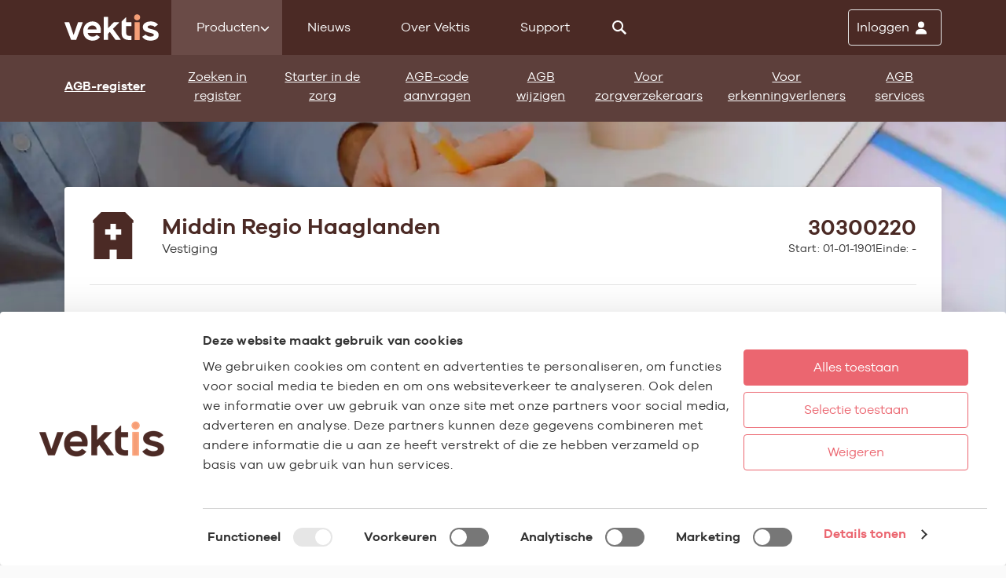

--- FILE ---
content_type: text/html; charset=UTF-8
request_url: https://www.vektis.nl/agb-register/vestiging-30300220
body_size: 18900
content:
<!doctype html>

<html lang="nl">

<head itemscope itemtype="http://schema.org/WebSite">
            <script id="Cookiebot" src="https://consent.cookiebot.com/uc.js" data-cbid="86aa765e-afb9-4937-b936-dbf62cdd6ad6" data-blockingmode="auto" type="text/javascript"></script>
        
    <script>window._AutofillCallbackHandler = window._AutofillCallbackHandler || function(){}</script>
    
    <script data-cookieconsent="ignore">
        document.addEventListener('DOMContentLoaded', () => {
            const iframes = document.querySelectorAll('iframe');

            iframes.forEach(iframe => {
                const s = iframe.dataset.cookieblockSrc,
                      v = /google\.com\/maps\/embed/.test(s) ||
                          /player\.vimeo\.com\/video\//.test(s) ||
                          /youtube-nocookie\.com\/embed\//.test(s) ||
                          /youtube\.com\/embed\//.test(s) ||
                          undefined;
                if (!v) return;
                if ((iframe.dataset.cookieblockSrc ?? false) && !iframe.hasAttribute('data-no-placeholder')) {
                    iframe.setAttribute('data-add-cookies-placeholder', '');
                }
            });
        });
    </script>
    <script data-cookieconsent="ignore">
        window.reyezDebugMessage = [];
                    // Catch errors and log them
            try {
                window.onerror = function (err, url, line, col, errObject) {

                    // errors generated by external js includes
                    if (err === 'Script error.') {
                        console.error(err, url, line);
                        return true
                    }

                    //api url
                    const query = document.location.pathname !== '/' ? '?ref=' + document.location.pathname : '';
                    const apiUrl = '/js-error-log' + query;
                    //suppress browser error messages
                    const suppressErrors = true;

                    //setup formData
                    const data = new FormData();

                    data.append('errorType', errObject?.name)
                    data.append('errorMsg', errObject.message);
                    data.append('errorFile', url)
                    data.append('errorLine', line);
                    data.append('errorColumn', col);
                    data.append('reyezDebugMessage', window.reyezDebugMessage);
                    data.append('queryString', document.location.search);
                    data.append('referrer', document.referrer);
                    data.append('userAgent', navigator.userAgent);

                    fetch(apiUrl, {
                        method: 'POST',
                        body: data,
                    });

                    // Push them to the console as simple logs
                    console.error(err, url, line, col, errObject.stack);

                    return suppressErrors;
                };
            } catch (e) {
                console.error(e);
            }
                
        
    </script>

    
    

            <meta charset="utf-8">
<title>Vektis - business intelligence centrum voor de zorg</title>
<meta itemprop="url" content="https://www.vektis.nl/agb-register/vestiging-30300220">
<meta itemprop="name" content="Vektis - business intelligence centrum voor de zorg">
<meta name="format-detection" content="telephone=no">
<meta name="viewport" content="width=device-width, initial-scale=1">
<meta http-equiv="X-UA-Compatible" content="IE=edge"/>


<meta name="description" content="Vektis - slimme processen en heldere inzichten voor goede zorg">


<meta property="og:locale" content="nl_NL">
<meta property="og:type" content="og:website">
<meta property="og:title" content="Vektis - business intelligence centrum voor de zorg">
<meta property="og:description" content="Vektis - slimme processen en heldere inzichten voor goede zorg">
<meta property="og:url" content="https://www.vektis.nl/agb-register/vestiging-30300220">
<meta property="og:site_name" content="Vektis - business intelligence centrum voor de zorg">





<meta property="og:image" content="https://www.vektis.nl/assets/img/logo.png"> 

<meta name="twitter:card" content="summary">
<meta name="twitter:description" content="Vektis - slimme processen en heldere inzichten voor goede zorg">
<meta name="twitter:title" content="Vektis - business intelligence centrum voor de zorg">
<meta name="twitter:site" content="@vektisnieuws">
<meta name="twitter:image" content="https://www.vektis.nl/assets/img/logo.png">


	<meta name="robots" content="index, follow">
        <link rel="apple-touch-icon" sizes="180x180" href="/apple-touch-icon.png">
    <link rel="icon" type="image/png" sizes="32x32" href="/favicon-32x32.png">
    <link rel="icon" type="image/png" sizes="16x16" href="/favicon-16x16.png">
    <link rel="manifest" href="/manifest.json">
    <link rel="mask-icon" href="/safari-pinned-tab.svg" color="#4b2a25">
    <meta name="theme-color" content="#4b2a25">
    <meta name="csrf-token" content="qHwdxU7LQhd0VmIQGWDwmO46ow7C8xVsVEtfLVhU">
    
            <link rel="stylesheet" href="/assets/css/app.css?id=f804f9e842ce8ee12cb97c77b4fbf3fe" type="text/css" media="screen">
            <link rel="stylesheet" href="/assets/css/datatables-override.css?id=eb23c1bcc4fc69daf4c2245c5dfe85d6" media="screen">

    <script data-cookieconsent="ignore">
    var documentId="64a57f0a92c799f344084835";
    var documentKey="6pxCC9OSqAVDetgLbWoflbdA7gmAbveHmCi0pNeSDNA";
</script>

    <!-- Google Tag Manager -->
<script>
(function(w,d,s,l,i){w[l]=w[l]||[];w[l].push({'gtm.start':
new Date().getTime(),event:'gtm.js'});var f=d.getElementsByTagName(s)[0],
j=d.createElement(s),dl=l!='dataLayer'?'&l='+l:'';j.async=true;j.src=
'https://www.googletagmanager.com/gtm.js?id='+i+dl;f.parentNode.insertBefore(j,f);
})(window,document,'script','dataLayer','GTM-WH297H');
</script>
<!-- End Google Tag Manager -->

    </head>

<body class="bg-medium-accent blade-agb-code_detail js-body js-scrolllock"
      data-modal-class="scroll-lock"
      data-scroll-lock-class="body--has-scroll-lock"
      data-scroll-lock-stationary-selector=".js-scroll-lock-stationary"
>


<!-- Google Tag Manager (noscript) -->
<noscript>
		<iframe src="https://www.googletagmanager.com/ns.html?id=GTM-WH297H" height="0" width="0" style="display:none;visibility:hidden"></iframe>
</noscript>
<!-- End Google Tag Manager (noscript) -->


    <header class="app-header app-header--has-submenu js-show-when-going-up js-offset-for-scroll" id="mainHeader" data-scroll-hide-class="app-header--is-hidden-on-scroll" data-is-floating-class="app-header--is-floating" data-link-class="nav-primary__link" data-active-class="active" ><div class="container-xl position-relative"><div class="app-header__container row gx-3 align-items-center"><div class="col-auto me-auto me-xl-0"><a class="d-block" href="/" aria-label="Ga naar de homepage"><img class="app-header__logo" src="/assets/img/logo.svg" alt="Vektis logo" width="120" height="34" sizes="(min-width: 1200px) 120px,90px"></a></div><div class="col-auto order-xl-1"><button class="app-header__search-btn app-header-search-btn js-toggle-search-bar" type="button" data-target="#smartSearchBar" data-class="is-active" data-action="open" aria-label="Zoeken" ><span class="app-header-search-btn__icon" aria-hidden="true"><svg class="icon icon-search " role="img" aria-hidden="true"><use xlink:href="/assets/sprites/icons.svg?id=5ee6074c83191f68d28a439cd694b936#search"></use></svg></span></button></div><div class="col-auto order-xl-1 ms-xl-auto"><div class="login js-login" data-open-class="login--is-active"><button class="header__login-btn login__button js-toggle-element" type="button" data-target=".js-login" data-detect-click-outside="true" aria-label="Inloggen" ><span class="login__label"><span class="login__label__line">Inloggen</span></span><span class="login__icon"><svg class="icon icon-user-alt " role="img" aria-hidden="true"><use xlink:href="/assets/sprites/icons.svg?id=5ee6074c83191f68d28a439cd694b936#user-alt"></use></svg></span></button><div class="login__dropdown"><ul class="login-menu"><li class="login-menu__item"><a class="login-menu__link " href="https://www.vektis.nl/mijn-vektis"><span class="login-menu__icon"><svg class="icon icon-user-alt " role="img" aria-hidden="true"><use xlink:href="/assets/sprites/icons.svg?id=5ee6074c83191f68d28a439cd694b936#user-alt"></use></svg></span> Mijn Vektis </a><ul class="login-menu__submenu"><li class="login-menu__submenu-item"><a href="https://www.vektis.nl/mijn-vektis" dusk="login">Inloggen</a></li><li class="login-menu__submenu-item"><a href="https://www.vektis.nl/aanvragen">Account aanmaken</a></li></ul></li><hr class="login-menu__rule"><li class="login-menu__item"><a class="login-menu__link " href="/accounts" ><span class="login-menu__icon"><svg class="icon icon-rectangle-list " role="img" aria-hidden="true"><use xlink:href="/assets/sprites/icons.svg?id=5ee6074c83191f68d28a439cd694b936#rectangle-list"></use></svg></span> Alle portalen </a></li></ul></div></div></div><div class="col-auto align-self-xl-stretch"><button class="app-header__menu-btn menu-btn d-xl-none js-menu-btn" type="button" data-breakpoint="(max-width: 1200px)" aria-controls="siteMenu" aria-label="menu" ><span class="menu-btn__inner"><span class="menu-btn__icon"></span></span></button><nav class="app-header__menu h-xl-100" id="siteMenu" data-visible-class="app-header__menu--is-visible"><ul class="nav-primary js-nav-primary"><li class="nav-primary__item"><button class="nav-primary__link nav-primary__link--has-sub active js-submenu-btn" type="button" aria-controls="id_ddcvnUCu679DFO59" ><span>Producten</span><span class="nav-primary__link__indicator"><svg class="icon icon-chevron-down " role="img" aria-hidden="true"><use xlink:href="/assets/sprites/icons.svg?id=5ee6074c83191f68d28a439cd694b936#chevron-down"></use></svg></span></button><div class="nav-primary__panel container-xl px-0" id="id_ddcvnUCu679DFO59" data-visible-class="nav-primary__panel--is-visible" aria-hidden="true" hidden></div><template><ul class="nav-primary__segments js-submenu" data-btn-selector=".nav-primary__segment-btn" data-panel-selector=".nav-primary__columns"><li><button class="nav-primary__segment-btn menu-segment-btn" type="button"><span class="menu-segment-btn__name">Alle producten</span><span class="menu-segment-btn__icon"><svg class="icon icon-chevron-down " role="img" aria-hidden="true"><use xlink:href="/assets/sprites/icons.svg?id=5ee6074c83191f68d28a439cd694b936#chevron-down"></use></svg></span></button><section class="nav-primary__columns" aria-labelledby="id_9rD4vtBxwCTfcgDu" data-theme="dark" hidden><div class="row"><div class="col-12"><div class="nav-primary__columns-header py-3 d-none d-xl-block w-100 border-bottom" id="id_9rD4vtBxwCTfcgDu"><b class="title title--h5">Onze producten</b><p class="my-0 hide-when-empty"></p></div></div><div class="col-12 col-xl-3"><div class="nav-primary__group-label" id="id_aVf7opQ9EtnN8WJT">Zorgadministratie</div><ul class="list-unstyled" aria-labelledby="id_aVf7opQ9EtnN8WJT"><li class="mb-xl-1"><a class="nav-primary__sublink " href="/agb-register/starter-in-de-zorg" >Starter in de zorg</a></li><li class="mb-xl-1"><a class="nav-primary__sublink " href="/agb-register/agb-code-aanvragen" >AGB aanvragen</a></li><li class="mb-xl-1"><a class="nav-primary__sublink " href="/agb-register/agb-wijzigen" >AGB wijzigen</a></li></ul><div class="nav-primary__group-label" id="id_l2nDPmPkz4prkWgv">Aanleveren</div><ul class="list-unstyled" aria-labelledby="id_l2nDPmPkz4prkWgv"><li class="mb-xl-1"><a class="nav-primary__sublink " href="/ubo" >UBO</a></li><li class="mb-xl-1"><a class="nav-primary__sublink " href="/vragenlijsten-aanvullende-informatie" >Vragenlijst invullen</a></li><li class="mb-xl-1"><a class="nav-primary__sublink " href="/dataportaal" target="_blank" >Dataportaal</a></li></ul></div><div class="col-12 col-xl-3"><div class="nav-primary__group-label" id="id_dua5j0iYecDkM9e9">Bronnen &amp; registers</div><ul class="list-unstyled" aria-labelledby="id_dua5j0iYecDkM9e9"><li class="mb-xl-1"><a class="nav-primary__sublink " href="/agb-register" >AGB-register</a></li><li class="mb-xl-1"><a class="nav-primary__sublink " href="" >AGB Services</a></li><li class="mb-xl-1"><a class="nav-primary__sublink " href="/uzovi-register" >UZOVI-register</a></li><li class="mb-xl-1"><a class="nav-primary__sublink " href="/tarieven-en-prestaties-tog-ifm" >Tarieven en prestaties (TOG/IFM)</a></li><li class="mb-xl-1"><a class="nav-primary__sublink " href="/standaardisatie" >Standaardisatie</a></li><li class="mb-xl-1"><a class="nav-primary__sublink " href="/standaardisatie/standaarden" >Standaarden</a></li><li class="mb-xl-1"><a class="nav-primary__sublink " href="/standaardisatie/codelijsten" >Codelijsten</a></li><li class="mb-xl-1"><a class="nav-primary__sublink " href="/standaardisatie/retourinformatie" >Retourcodes</a></li><li class="mb-xl-1"><a class="nav-primary__sublink " href="/open-data" >Open data</a></li></ul></div><div class="col-12 col-xl-3"><div class="nav-primary__group-label" id="id_ZspakfjJYkykF1G3">Inzichten over</div><ul class="list-unstyled" aria-labelledby="id_ZspakfjJYkykF1G3"><li class="mb-xl-1"><a class="nav-primary__sublink " href="/huisartsenzorg" >Huisartsenzorg</a></li><li class="mb-xl-1"><a class="nav-primary__sublink " href="/ziekenhuiszorg" >Ziekenhuiszorg</a></li><li class="mb-xl-1"><a class="nav-primary__sublink " href="/geestelijke-gezondheidszorg" >Geestelijke gezondheidszorg</a></li><li class="mb-xl-1"><a class="nav-primary__sublink " href="/spiegelinformatie" >Paramedische zorg</a></li><li class="mb-xl-1"><a class="nav-primary__sublink " href="/actueel?tags=zorgverzekering" >Zorgverzekering</a></li><li class="mb-xl-1"><a class="nav-primary__sublink " href="" >Gemeenten</a></li><li class="mb-xl-1"><a class="nav-primary__sublink " href="/actueel?tags=integrale-zorg" >Integrale zorg</a></li><li class="mb-xl-1"><a class="nav-primary__sublink " href="/actueel?tags=Ouderenzorg" >Ouderenzorg</a></li><li class="mb-xl-1"><a class="nav-primary__sublink " href="/actueel?tags=langdurige-zorg" >Langdurige zorg</a></li><li class="mb-xl-1"><a class="nav-primary__sublink " href="/actueel?tags=wijkverpleging" >Wijkverpleging</a></li><li class="mb-xl-1"><a class="nav-primary__sublink " href="/informatie-over-zorgaanbieders" >Informatie over zorgaanbieders</a></li><li class="mb-xl-1"><a class="nav-primary__sublink " href="/actueel" >Alle feiten &amp; cijfers</a></li></ul><div class="nav-primary__group-label" id="id_azKDjbHnwQ84u9wg">Laten onderzoeken</div><ul class="list-unstyled" aria-labelledby="id_azKDjbHnwQ84u9wg"><li class="mb-xl-1"><a class="nav-primary__sublink " href="/inzichten-op-maat" >Inzichten op maat</a></li></ul></div><div class="col-12 col-xl-3"><div class="nav-primary__group-label" id="id_M0xRtUPOTiRUN0U8">Direct naar</div><ul class="list-unstyled" aria-labelledby="id_M0xRtUPOTiRUN0U8"><li class="mb-xl-1"><a class="nav-primary__sublink " href="https://vektis.okta-emea.com/login/login.htm?fromURI=%2Fapp%2Fvektis_agbwzwebzoeker_1%2FexkyyzkqegkGOrbfj0i6%2Fsso%2Fsaml%3FSAMLRequest%3DjZJNT8JAEIbvJv6Hzd7p0hbEboCESDQkfsWvgxezbAdd2%252B7WnakVfr0LYpAL8Tozz7x535khqqpMajlp6M3ewUcDSOyrKi3Kn86IN95Kp9CgtKoCl" >Besloten AGB Webzoeker</a></li><li class="mb-xl-1"><a class="nav-primary__sublink " href="https://www.zorgprisma.nl/ibmcognos/bi/" >Zorgprisma</a></li><li class="mb-xl-1"><a class="nav-primary__sublink " href="https://www.vektis.nl/spiegelinformatie" >Spiegelinformatie</a></li><li class="mb-xl-1"><a class="nav-primary__sublink " href="/huisartsenzorg/praktijkspiegel" >Praktijkspiegel huisartsen</a></li><li class="mb-xl-1"><a class="nav-primary__sublink " href="/gemeentezorgspiegel" >Gemeentezorgspiegel</a></li><li class="mb-xl-1"><a class="nav-primary__sublink " href="/ht-tool" >HT-tool</a></li><li class="mb-xl-1"><a class="nav-primary__sublink " href="/bft-tool" >BFT-tool</a></li><li class="mb-xl-1"><a class="nav-primary__sublink " href="/zorgaanbod" >Dashboard zorgaanbieders</a></li></ul></div></div></section></li><li><div class="menu-segment-label">Producten voor:</div></li><li><button class="nav-primary__segment-btn menu-segment-btn" type="button"><span class="menu-segment-btn__name">Zorgverzekeraar &amp; zorgkantoor</span><span class="menu-segment-btn__icon"><svg class="icon icon-chevron-down " role="img" aria-hidden="true"><use xlink:href="/assets/sprites/icons.svg?id=5ee6074c83191f68d28a439cd694b936#chevron-down"></use></svg></span></button><section class="nav-primary__columns" aria-labelledby="id_Gt86LfTyP1mR4OjA" data-theme="dark" hidden><div class="row"><div class="col-12"><div class="nav-primary__columns-header py-3 d-none d-xl-block w-100 border-bottom" id="id_Gt86LfTyP1mR4OjA"><b class="title title--h5">Onze producten</b><p class="my-0 hide-when-empty">Voor zorgverzekeraars en zorgkantoren</p></div></div><div class="col-12 col-xl-3"><div class="nav-primary__group-label" id="id_d6Wtk8dpqo5OP5pL">Aanleveren</div><ul class="list-unstyled" aria-labelledby="id_d6Wtk8dpqo5OP5pL"><li class="mb-xl-1"><a class="nav-primary__sublink " href="/dataportaal" target="_blank" >Dataportaal</a></li></ul></div><div class="col-12 col-xl-3"><div class="nav-primary__group-label" id="id_4G5ERI2NgV7SeVBD">Bronnen &amp; registers</div><ul class="list-unstyled" aria-labelledby="id_4G5ERI2NgV7SeVBD"><li class="mb-xl-1"><a class="nav-primary__sublink " href="/agb-register" >AGB-register</a></li><li class="mb-xl-1"><a class="nav-primary__sublink " href="" >AGB Services</a></li><li class="mb-xl-1"><a class="nav-primary__sublink " href="/uzovi-register" >UZOVI-register</a></li><li class="mb-xl-1"><a class="nav-primary__sublink " href="/tarieven-en-prestaties-tog-ifm" >Tarieven en prestaties (TOG/IFM)</a></li><li class="mb-xl-1"><a class="nav-primary__sublink " href="/standaardisatie" >Standaardisatie</a></li><li class="mb-xl-1"><a class="nav-primary__sublink " href="/standaardisatie/standaarden" >Standaarden</a></li><li class="mb-xl-1"><a class="nav-primary__sublink " href="/standaardisatie/codelijsten" >Codelijsten</a></li><li class="mb-xl-1"><a class="nav-primary__sublink " href="/standaardisatie/retourinformatie" >Retourcodes</a></li><li class="mb-xl-1"><a class="nav-primary__sublink " href="/open-data" >Open data</a></li></ul></div><div class="col-12 col-xl-3"><div class="nav-primary__group-label" id="id_WZbNP4a0xpUCBiYE">Inzichten over</div><ul class="list-unstyled" aria-labelledby="id_WZbNP4a0xpUCBiYE"><li class="mb-xl-1"><a class="nav-primary__sublink " href="/huisartsenzorg" >Huisartsenzorg</a></li><li class="mb-xl-1"><a class="nav-primary__sublink " href="/ziekenhuiszorg" >Ziekenhuiszorg</a></li><li class="mb-xl-1"><a class="nav-primary__sublink " href="/geestelijke-gezondheidszorg" >Geestelijke gezondheidszorg</a></li><li class="mb-xl-1"><a class="nav-primary__sublink " href="/actueel?tags=zorgverzekering" >Zorgverzekering</a></li><li class="mb-xl-1"><a class="nav-primary__sublink " href="" >Gemeenten</a></li><li class="mb-xl-1"><a class="nav-primary__sublink " href="/actueel?tags=integrale-zorg" >Integrale zorg</a></li><li class="mb-xl-1"><a class="nav-primary__sublink " href="/actueel?tags=Ouderenzorg" >Ouderenzorg</a></li><li class="mb-xl-1"><a class="nav-primary__sublink " href="/actueel?tags=langdurige-zorg" >Langdurige zorg</a></li><li class="mb-xl-1"><a class="nav-primary__sublink " href="/informatie-over-zorgaanbieders" >Informatie over zorgaanbieders</a></li><li class="mb-xl-1"><a class="nav-primary__sublink " href="/actueel?tags=wijkverpleging" >Wijkverpleging</a></li><li class="mb-xl-1"><a class="nav-primary__sublink " href="/actueel" >Alle feiten &amp; cijfers</a></li></ul><div class="nav-primary__group-label" id="id_BwFgvrVPF1fSWLib">Laten onderzoeken</div><ul class="list-unstyled" aria-labelledby="id_BwFgvrVPF1fSWLib"><li class="mb-xl-1"><a class="nav-primary__sublink " href="/inzichten-op-maat" >Inzichten op maat</a></li></ul></div><div class="col-12 col-xl-3"><div class="nav-primary__group-label" id="id_6ra3S3LIBNpYqaJh">Direct naar</div><ul class="list-unstyled" aria-labelledby="id_6ra3S3LIBNpYqaJh"><li class="mb-xl-1"><a class="nav-primary__sublink " href="https://www.zorgprisma.nl/ibmcognos/bi/" >Zorgprisma</a></li><li class="mb-xl-1"><a class="nav-primary__sublink " href="https://vektis.okta-emea.com/login/login.htm?fromURI=%2Fapp%2Fvektis_agbwzwebzoeker_1%2FexkyyzkqegkGOrbfj0i6%2Fsso%2Fsaml%3FSAMLRequest%3DjZJNT8JAEIbvJv6Hzd7p0hbEboCESDQkfsWvgxezbAdd2%252B7WnakVfr0LYpAL8Tozz7x535khqqpMajlp6M3ewUcDSOyrKi3Kn86IN95Kp9CgtKoCl" >Besloten AGB webzoeker</a></li><li class="mb-xl-1"><a class="nav-primary__sublink " href="/ht-tool" >HT-tool</a></li><li class="mb-xl-1"><a class="nav-primary__sublink " href="/bft-tool" >BFT-tool</a></li><li class="mb-xl-1"><a class="nav-primary__sublink " href="/zorgaanbod" >Dashboard zorgaanbieders</a></li></ul></div></div></section></li><li><button class="nav-primary__segment-btn menu-segment-btn" type="button"><span class="menu-segment-btn__name">Zorgaanbieder &amp; zorgorganisatie</span><span class="menu-segment-btn__icon"><svg class="icon icon-chevron-down " role="img" aria-hidden="true"><use xlink:href="/assets/sprites/icons.svg?id=5ee6074c83191f68d28a439cd694b936#chevron-down"></use></svg></span></button><section class="nav-primary__columns" aria-labelledby="id_F7wPKpvbPV7a4jyf" data-theme="dark" hidden><div class="row"><div class="col-12"><div class="nav-primary__columns-header py-3 d-none d-xl-block w-100 border-bottom" id="id_F7wPKpvbPV7a4jyf"><b class="title title--h5">Onze producten</b><p class="my-0 hide-when-empty">Voor zorgaanbieders, brancheorganisaties, beroeporganisaties en kwaliteitsregisters</p></div></div><div class="col-12 col-xl-3"><div class="nav-primary__group-label" id="id_rRK1LgJGvb816VJB">Zorgadministratie</div><ul class="list-unstyled" aria-labelledby="id_rRK1LgJGvb816VJB"><li class="mb-xl-1"><a class="nav-primary__sublink " href="/agb-register/starter-in-de-zorg" >Starter in de zorg</a></li><li class="mb-xl-1"><a class="nav-primary__sublink " href="/agb-register/agb-code-aanvragen" >AGB aanvragen</a></li><li class="mb-xl-1"><a class="nav-primary__sublink " href="/agb-register/agb-wijzigen" >AGB wijzigen</a></li><li class="mb-xl-1"><a class="nav-primary__sublink " href="/kwaliteitsactie-agb" >Kwaliteitsacties AGB</a></li></ul><div class="nav-primary__group-label" id="id_o5mJjPM7Ak0FKmrQ">Aanleveren</div><ul class="list-unstyled" aria-labelledby="id_o5mJjPM7Ak0FKmrQ"><li class="mb-xl-1"><a class="nav-primary__sublink " href="/ubo" >UBO</a></li><li class="mb-xl-1"><a class="nav-primary__sublink " href="/vragenlijsten-aanvullende-informatie" >Vragenlijst invullen</a></li></ul></div><div class="col-12 col-xl-3"><div class="nav-primary__group-label" id="id_Kp3B3w5m8pgqsQix">Bronnen &amp; registers</div><ul class="list-unstyled" aria-labelledby="id_Kp3B3w5m8pgqsQix"><li class="mb-xl-1"><a class="nav-primary__sublink " href="/agb-register" >AGB-register</a></li><li class="mb-xl-1"><a class="nav-primary__sublink " href="/uzovi-register" >UZOVI-register</a></li><li class="mb-xl-1"><a class="nav-primary__sublink " href="/tarieven-en-prestaties-tog-ifm" >Tarieven en prestaties (TOG/IFM)</a></li><li class="mb-xl-1"><a class="nav-primary__sublink " href="/standaardisatie" >Standaardisatie</a></li><li class="mb-xl-1"><a class="nav-primary__sublink " href="/standaardisatie/standaarden" >Standaarden</a></li><li class="mb-xl-1"><a class="nav-primary__sublink " href="/standaardisatie/codelijsten" >Codelijsten</a></li><li class="mb-xl-1"><a class="nav-primary__sublink " href="/standaardisatie/retourinformatie" >Retourcodes</a></li><li class="mb-xl-1"><a class="nav-primary__sublink " href="/open-data" >Open data</a></li></ul></div><div class="col-12 col-xl-3"><div class="nav-primary__group-label" id="id_wKJkb7Xls3dIN90M">Inzichten over</div><ul class="list-unstyled" aria-labelledby="id_wKJkb7Xls3dIN90M"><li class="mb-xl-1"><a class="nav-primary__sublink " href="/huisartsenzorg" >Huisartsenzorg</a></li><li class="mb-xl-1"><a class="nav-primary__sublink " href="/ziekenhuiszorg" >Ziekenhuiszorg</a></li><li class="mb-xl-1"><a class="nav-primary__sublink " href="/geestelijke-gezondheidszorg" >Geestelijke gezondheidszorg</a></li><li class="mb-xl-1"><a class="nav-primary__sublink " href="/spiegelinformatie" >Paramedische zorg</a></li><li class="mb-xl-1"><a class="nav-primary__sublink " href="/actueel?tags=zorgverzekering" >Zorgverzekering</a></li><li class="mb-xl-1"><a class="nav-primary__sublink " href="" >Gemeenten</a></li><li class="mb-xl-1"><a class="nav-primary__sublink " href="/actueel?tags=integrale-zorg" >Integrale zorg</a></li><li class="mb-xl-1"><a class="nav-primary__sublink " href="/actueel?tags=Ouderenzorg" >Ouderenzorg</a></li><li class="mb-xl-1"><a class="nav-primary__sublink " href="/actueel?tags=langdurige-zorg" >Langdurige zorg</a></li><li class="mb-xl-1"><a class="nav-primary__sublink " href="/informatie-over-zorgaanbieders" >Informatie over zorgaanbieders</a></li><li class="mb-xl-1"><a class="nav-primary__sublink " href="/actueel?tags=wijkverpleging" >Wijkverpleging</a></li><li class="mb-xl-1"><a class="nav-primary__sublink " href="/actueel" >Alle feiten &amp; cijfers</a></li></ul><div class="nav-primary__group-label" id="id_gTgyNNxYrmz3McQ8">Laten onderzoeken</div><ul class="list-unstyled" aria-labelledby="id_gTgyNNxYrmz3McQ8"><li class="mb-xl-1"><a class="nav-primary__sublink " href="/inzichten-op-maat" >Inzichten op maat</a></li></ul></div><div class="col-12 col-xl-3"><div class="nav-primary__group-label" id="id_DrXfRAq1OWuG3y2l">Direct naar</div><ul class="list-unstyled" aria-labelledby="id_DrXfRAq1OWuG3y2l"><li class="mb-xl-1"><a class="nav-primary__sublink " href="https://www.vektis.nl/huisartsenzorg" >Praktijkspiegel huisartsen</a></li><li class="mb-xl-1"><a class="nav-primary__sublink " href="/spiegelinformatie" >Spiegelinformatie</a></li><li class="mb-xl-1"><a class="nav-primary__sublink " href="https://www.zorgprisma.nl/ibmcognos/bi/" >Zorgprisma</a></li><li class="mb-xl-1"><a class="nav-primary__sublink " href="/zorgaanbod" >Dashboard zorgaanbieders</a></li></ul></div></div></section></li><li><button class="nav-primary__segment-btn menu-segment-btn" type="button"><span class="menu-segment-btn__name">(Lokale) overheid</span><span class="menu-segment-btn__icon"><svg class="icon icon-chevron-down " role="img" aria-hidden="true"><use xlink:href="/assets/sprites/icons.svg?id=5ee6074c83191f68d28a439cd694b936#chevron-down"></use></svg></span></button><section class="nav-primary__columns" aria-labelledby="id_knIu1Rh1z0hQLPyA" data-theme="dark" hidden><div class="row"><div class="col-12"><div class="nav-primary__columns-header py-3 d-none d-xl-block w-100 border-bottom" id="id_knIu1Rh1z0hQLPyA"><b class="title title--h5">Onze producten</b><p class="my-0 hide-when-empty">Voor de lokale overheid</p></div></div><div class="col-12 col-xl-3"><div class="nav-primary__group-label" id="id_QUhBsKtbI9rpIZw0">Aanleveren</div><ul class="list-unstyled" aria-labelledby="id_QUhBsKtbI9rpIZw0"><li class="mb-xl-1"><a class="nav-primary__sublink " href="/dataportaal" target="_blank" >Dataportaal</a></li></ul></div><div class="col-12 col-xl-3"><div class="nav-primary__group-label" id="id_k358GAX38ERJNIph">Bronnen &amp; registers</div><ul class="list-unstyled" aria-labelledby="id_k358GAX38ERJNIph"><li class="mb-xl-1"><a class="nav-primary__sublink " href="/agb-register" >AGB-register</a></li><li class="mb-xl-1"><a class="nav-primary__sublink " href="" >AGB Services</a></li><li class="mb-xl-1"><a class="nav-primary__sublink " href="/uzovi-register" >UZOVI-register</a></li><li class="mb-xl-1"><a class="nav-primary__sublink " href="/tarieven-en-prestaties-tog-ifm" >Tarieven en prestaties (TOG/IFM)</a></li><li class="mb-xl-1"><a class="nav-primary__sublink " href="/open-data" >Open data</a></li></ul></div><div class="col-12 col-xl-3"><div class="nav-primary__group-label" id="id_oneFflITO7x3Tg71">Inzichten over</div><ul class="list-unstyled" aria-labelledby="id_oneFflITO7x3Tg71"><li class="mb-xl-1"><a class="nav-primary__sublink " href="/huisartsenzorg" >Huisartsenzorg</a></li><li class="mb-xl-1"><a class="nav-primary__sublink " href="/ziekenhuiszorg" >Ziekenhuiszorg</a></li><li class="mb-xl-1"><a class="nav-primary__sublink " href="/geestelijke-gezondheidszorg" >Geestelijke gezondheidszorg</a></li><li class="mb-xl-1"><a class="nav-primary__sublink " href="/actueel?tags=zorgverzekering" >Zorgverzekering</a></li><li class="mb-xl-1"><a class="nav-primary__sublink " href="" >Gemeenten</a></li><li class="mb-xl-1"><a class="nav-primary__sublink " href="/actueel?tags=integrale-zorg" >Integrale zorg</a></li><li class="mb-xl-1"><a class="nav-primary__sublink " href="/actueel?tags=Ouderenzorg" >Ouderenzorg</a></li><li class="mb-xl-1"><a class="nav-primary__sublink " href="/actueel?tags=langdurige-zorg" >Langdurige zorg</a></li><li class="mb-xl-1"><a class="nav-primary__sublink " href="/actueel?tags=wijkverpleging" >Wijkverpleging</a></li><li class="mb-xl-1"><a class="nav-primary__sublink " href="/informatie-over-zorgaanbieders" >Informatie over zorgaanbieders</a></li><li class="mb-xl-1"><a class="nav-primary__sublink " href="/actueel" >Alle feiten &amp; cijfers</a></li></ul><div class="nav-primary__group-label" id="id_dml2V7c6lHH4JSOF">Laten onderzoeken</div><ul class="list-unstyled" aria-labelledby="id_dml2V7c6lHH4JSOF"><li class="mb-xl-1"><a class="nav-primary__sublink " href="/inzichten-op-maat" >Inzichten op maat</a></li></ul></div><div class="col-12 col-xl-3"><div class="nav-primary__group-label" id="id_kgXFNv2mgXD6fhkC">Direct naar</div><ul class="list-unstyled" aria-labelledby="id_kgXFNv2mgXD6fhkC"><li class="mb-xl-1"><a class="nav-primary__sublink " href="https://www.zorgprisma.nl/ibmcognos/bi/" >Zorgprisma</a></li><li class="mb-xl-1"><a class="nav-primary__sublink " href="/gemeentezorgspiegel" target="_blank" >Gemeentezorgspiegel</a></li><li class="mb-xl-1"><a class="nav-primary__sublink " href="/zorgaanbod" >Dashboard zorgaanbieders</a></li></ul></div></div></section></li><li><button class="nav-primary__segment-btn menu-segment-btn" type="button"><span class="menu-segment-btn__name">Software leverancier</span><span class="menu-segment-btn__icon"><svg class="icon icon-chevron-down " role="img" aria-hidden="true"><use xlink:href="/assets/sprites/icons.svg?id=5ee6074c83191f68d28a439cd694b936#chevron-down"></use></svg></span></button><section class="nav-primary__columns" aria-labelledby="id_jURLJp36prVgJn65" data-theme="dark" hidden><div class="row"><div class="col-12"><div class="nav-primary__columns-header py-3 d-none d-xl-block w-100 border-bottom" id="id_jURLJp36prVgJn65"><b class="title title--h5">Onze producten</b><p class="my-0 hide-when-empty">Voor software leveranciers</p></div></div><div class="col-12 col-xl-3"><div class="nav-primary__group-label" id="id_U24oj1FZWq5L1dZ0">Bronnen &amp; registers</div><ul class="list-unstyled" aria-labelledby="id_U24oj1FZWq5L1dZ0"><li class="mb-xl-1"><a class="nav-primary__sublink " href="/agb-register" >AGB-register</a></li><li class="mb-xl-1"><a class="nav-primary__sublink " href="" >AGB Services</a></li><li class="mb-xl-1"><a class="nav-primary__sublink " href="/uzovi-register" >UZOVI-register</a></li><li class="mb-xl-1"><a class="nav-primary__sublink " href="/tarieven-en-prestaties-tog-ifm" >Tarieven en prestaties (TOG/IFM)</a></li><li class="mb-xl-1"><a class="nav-primary__sublink " href="/standaardisatie" >Standaardisatie</a></li><li class="mb-xl-1"><a class="nav-primary__sublink " href="/standaardisatie/standaarden" >Standaarden</a></li><li class="mb-xl-1"><a class="nav-primary__sublink " href="/standaardisatie/codelijsten" >Codelijsten</a></li><li class="mb-xl-1"><a class="nav-primary__sublink " href="/standaardisatie/retourinformatie" >Retourcodes</a></li><li class="mb-xl-1"><a class="nav-primary__sublink " href="/open-data" >Open data</a></li></ul></div><div class="col-12 col-xl-3"><div class="nav-primary__group-label" id="id_YBLrwHTdYRwDZAVY">Inzichten over</div><ul class="list-unstyled" aria-labelledby="id_YBLrwHTdYRwDZAVY"><li class="mb-xl-1"><a class="nav-primary__sublink " href="/actueel" >Alle feiten &amp; cijfers</a></li></ul></div></div></section></li><li><button class="nav-primary__segment-btn menu-segment-btn" type="button"><span class="menu-segment-btn__name">Anders</span><span class="menu-segment-btn__icon"><svg class="icon icon-chevron-down " role="img" aria-hidden="true"><use xlink:href="/assets/sprites/icons.svg?id=5ee6074c83191f68d28a439cd694b936#chevron-down"></use></svg></span></button><section class="nav-primary__columns" aria-labelledby="id_eWooe244lmRxHq3N" data-theme="dark" hidden><div class="row"><div class="col-12"><div class="nav-primary__columns-header py-3 d-none d-xl-block w-100 border-bottom" id="id_eWooe244lmRxHq3N"><b class="title title--h5">Onze producten</b><p class="my-0 hide-when-empty"></p></div></div><div class="col-12 col-xl-3"><div class="nav-primary__group-label" id="id_VIJqRhuizJn6k3eo">Bronnen &amp; registers</div><ul class="list-unstyled" aria-labelledby="id_VIJqRhuizJn6k3eo"><li class="mb-xl-1"><a class="nav-primary__sublink " href="/agb-register" >AGB-register</a></li><li class="mb-xl-1"><a class="nav-primary__sublink " href="/uzovi-register" >UZOVI-register</a></li><li class="mb-xl-1"><a class="nav-primary__sublink " href="/tarieven-en-prestaties-tog-ifm" >Tarieven en prestaties (TOG/IFM)</a></li><li class="mb-xl-1"><a class="nav-primary__sublink " href="/open-data" >Open data</a></li></ul></div><div class="col-12 col-xl-3"><div class="nav-primary__group-label" id="id_6EHivcW9biWN0a3r">Inzichten over</div><ul class="list-unstyled" aria-labelledby="id_6EHivcW9biWN0a3r"><li class="mb-xl-1"><a class="nav-primary__sublink " href="/huisartsenzorg" >Huisartsenzorg</a></li><li class="mb-xl-1"><a class="nav-primary__sublink " href="/ziekenhuiszorg" >Ziekenhuiszorg</a></li><li class="mb-xl-1"><a class="nav-primary__sublink " href="/geestelijke-gezondheidszorg" >Geestelijke gezondheidszorg</a></li><li class="mb-xl-1"><a class="nav-primary__sublink " href="/actueel?tags=zorgverzekering" >Zorgverzekering</a></li><li class="mb-xl-1"><a class="nav-primary__sublink " href="/gemeentezorgspiegel" >Gemeentezorgspiegel</a></li><li class="mb-xl-1"><a class="nav-primary__sublink " href="/actueel?tags=integrale-zorg" >Integrale zorg</a></li><li class="mb-xl-1"><a class="nav-primary__sublink " href="/actueel?tags=Ouderenzorg" >Ouderenzorg</a></li><li class="mb-xl-1"><a class="nav-primary__sublink " href="/actueel?tags=langdurige-zorg" >Langdurige zorg</a></li><li class="mb-xl-1"><a class="nav-primary__sublink " href="/actueel?tags=wijkverpleging" >Wijkverpleging</a></li><li class="mb-xl-1"><a class="nav-primary__sublink " href="/informatie-over-zorgaanbieders" >Informatie over zorgaanbieders</a></li><li class="mb-xl-1"><a class="nav-primary__sublink " href="/actueel" >Alle feiten &amp; cijfers</a></li></ul><div class="nav-primary__group-label" id="id_2PN2IqjlhbKy7BVK">Laten onderzoeken</div><ul class="list-unstyled" aria-labelledby="id_2PN2IqjlhbKy7BVK"><li class="mb-xl-1"><a class="nav-primary__sublink " href="/inzichten-op-maat" >Inzichten op maat</a></li></ul></div><div class="col-12 col-xl-3"><div class="nav-primary__group-label" id="id_ndW0XvhSuk32OeRJ">Direct naar</div><ul class="list-unstyled" aria-labelledby="id_ndW0XvhSuk32OeRJ"><li class="mb-xl-1"><a class="nav-primary__sublink " href="/voor-de-pers" >Pers</a></li><li class="mb-xl-1"><a class="nav-primary__sublink " href="" >AGB Services</a></li><li class="mb-xl-1"><a class="nav-primary__sublink " href="/zorgaanbod" >Dashboard zorgaanbieders</a></li></ul></div></div></section></li></ul></template></li><li class="nav-primary__item"><a class="nav-primary__link " href="/actueel" >Nieuws</a></li><li class="nav-primary__item"><a class="nav-primary__link " href="/over-vektis" >Over Vektis</a></li><li class="nav-primary__item"><a class="nav-primary__link " href="/support" >Support</a></li></ul></nav></div></div></div><nav class="app-header__submenu nav-secondary js-secondary-menu js-offset-for-scroll" data-floating-class="header__submenu--is-floating"><div class="container-xl position-relative h-100"><div class="row justify-content-between flex-xl-nowrap h-100"><div class="col-xl-auto"><div class="nav-secondary__main h-100"><a class="nav-secondary__main-link " href="https://www.vektis.nl/agb-register"><span id="id_a3tCTMsJUExCepTN">AGB-register</span></a><button class="nav-secondary__btn d-xl-none js-secondary-menu-clicker" type="button" data-target="id_BEw6dIhDEN3mADF4" aria-label="Submenu openen"><svg class="icon icon-chevron-down " role="img" aria-hidden="true"><use xlink:href="/assets/sprites/icons.svg?id=5ee6074c83191f68d28a439cd694b936#chevron-down"></use></svg></button></div></div><div class="col-xl position-absolute position-xl-static"><ul class="nav-secondary__menu h-xl-100 d-xl-flex justify-content-xl-end" aria-labelledby="id_a3tCTMsJUExCepTN" id="id_BEw6dIhDEN3mADF4"><li><a href="/agb-register/zoeken" target="_self"> Zoeken in register </a></li><li><a href="/agb-register/starter-in-de-zorg" target="_self"> Starter in de zorg </a></li><li><a href="/agb-register/agb-code-aanvragen" target="_self"> AGB-code aanvragen </a></li><li><a href="/agb-register/agb-wijzigen" target="_self"> AGB wijzigen </a></li><li><a href="/agb-register/voor-zorgverzekeraars" target="_self"> Voor zorgverzekeraars </a></li><li><a href="/agb-register/voor-erkenningverleners" target="_self"> Voor erkenningverleners </a></li><li><a href="/agb-register/agb-services" target="_self"> AGB services </a></li></ul></div></div></div></nav></header><div id="smartSearchBar" class="smart-search-bar" data-search-input-selector=".smart-search-form__field"><form class="smart-search-form js-typeahead-form js-parse-data-form" action="/zoeken" method="GET" data-typeahead-url="/zoeken/typeahead" ><div class="container-xl smart-search-form__container"><label class="smart-search-form__icon" for="smartSearchInput"><span class="smart-search__icon"><svg class="icon icon-search " role="img" aria-hidden="true"><use xlink:href="/assets/sprites/icons.svg?id=5ee6074c83191f68d28a439cd694b936#search"></use></svg></span><span class="visually-hidden">Zoeken</span></label><input class="smart-search-form__field js-smart-search-input js-typeahead-input" id="smartSearchInput" type="text" autocomplete="off" name="q" value="" placeholder="Zoeken..." ><button class="smart-search-form__button btn js-toggle-search-bar" type="button" data-target="#smartSearchBar" data-class="is-active" data-action="close" aria-label="Sluiten" ><svg class="icon icon-times " role="img" aria-hidden="true"><use xlink:href="/assets/sprites/icons.svg?id=5ee6074c83191f68d28a439cd694b936#times"></use></svg></button><hr class="smart-search-form__line"><div class="smart-search-form__labels"></div></div><div class="smart-search-form__results smart-search-form-results js-smart-search-results-wrapper" data-visible-class="is-visible" ></div></form></div><div class="smart-search-form-overlay js-search-overlay js-toggle-search-bar" data-visible-class="is-visible" data-target="#smartSearchBar" data-class="is-active" data-action="close" ></div>
    
    
    <main class="main-body flex-grow-1 js-es-search-object">
        
    
    <section class="page-header"><figure class="page-header__bg-img"><img src="/assets/img/tmp/header-placeholder.webp" srcset="" sizes="100vw" alt=""></figure><div class="container"><div class="row g-2 justify-content-end"></div><div class="row"><div class="col-md-8 order-1 order-md-0"></div></div></div></section><div class="container "><section class="board p-0"><div class="row"><div class="col-lg"><div class="board__content strip-content-margin "><div class="vstack vstack--border-between"><div class="dashboard-header"><div class="dashboard-header__start"><svg class="icon icon-hospital dashboard-header__icon" role="img" aria-hidden="true"><use xlink:href="/assets/sprites/icons.svg?id=5ee6074c83191f68d28a439cd694b936#hospital"></use></svg><div class="vstack align-self-center"><h1 class="dashboard-header__title title title--h2">Middin Regio Haaglanden</h1><div class="dashboard-header__type">Vestiging</div></div></div><div class="dashboard-header__end"><div class="dashboard-header__end-title title title--h2"> 30300220 </div><div class="dashboard-header__dates"><span>Start: 01-01-1901</span><span>Einde: -</span></div></div></div><div><h2 class="title title--h4 mb-4">Basisregistratie</h2><div class="basic-info"><div class="basic-info__column"><div class="data-stack basic-info__pair"><div class="data-stack__label">Naam</div><div class="data-stack__value">Middin Regio Haaglanden</div></div><div class="data-stack basic-info__pair"><div class="data-stack__label">Handelsnaam 1</div><div class="data-stack__value">Middin</div></div></div><div class="basic-info__column"><div class="data-stack basic-info__pair"><div class="data-stack__label">Zorgkantoor</div><div class="data-stack__value">Zorgkantoor Haaglanden</div></div></div></div></div><div class="row-action"><h2 class="title title--h4" style="--title-line-height: 1;"> Contactgegevens </h2></div><div class="d-flex gap-2"><span class="title title--h5"><svg class="icon icon-location-dot " role="img" aria-hidden="true"><use xlink:href="/assets/sprites/icons.svg?id=5ee6074c83191f68d28a439cd694b936#location-dot"></use></svg></span><div class="flex-grow-1"><div class="mb-2 title title--h5">Adresgegevens</div><div class="row my-n3" ><div class="col-md-6 col-xl-4 py-3"><h4 class="title mb-1"> Correspondentieadres </h4><div> Postbus 162 <br> 2280AD, Rijswijk Zh <br> Zuid-Holland, Nederland </div></div><div class="col-md-6 col-xl-4 py-3"><h4 class="title mb-1"> Bezoekadres </h4><div> Buitenklingen 11 <br> 2554BT, &#039;S-Gravenhage <br> Zuid-Holland, Nederland </div></div></div></div></div><div><div class="row my-n3"><div class="col-md-6 col-xl-4 py-3"><div class="d-flex gap-2"><span class="title title--h5"><svg class="icon icon-envelope " role="img" aria-hidden="true"><use xlink:href="/assets/sprites/icons.svg?id=5ee6074c83191f68d28a439cd694b936#envelope"></use></svg></span><div class="flex-grow-1"><div class="mb-2 title title--h5">E-mail</div><div class="vstack vstack--space-between"><div><h4 class="title mb-1"> Algemeen </h4><div class="text-nowrap">info@middin.nl</div></div></div></div></div></div></div></div></div></div></div></div></section></div>
    <div class="agb-code-container agb-code-container--is-large
    
    
">
    <div class="container" style="">
        <div class="d-md-none">
        <h2 class="title title--h2 mb-3">Is vestiging van onderneming</h2>

        <ul class="list-unstyled m-0">
                            <li>
                    <div class="card-table-card">
    <div class="card-table-card__head card-table-card__head--is-type-venture">
        <h3 class="card-table-card__title">
            <a href="https://www.vektis.nl/agb-register/onderneming-66661812">Middin</a>
        </h3>
        <span class="card-table-card__type">Onderneming</span>
    </div>
    <dl class="card-table-card__body">
        <div>
    <dt class="card-table-card__label">AGB-code:</dt>
    <dd class="card-table-card__value">
                    <a href="https://www.vektis.nl/agb-register/onderneming-66661812">66661812</a>
            </dd>
</div>                        <div>
    <dt class="card-table-card__label">Start:</dt>
    <dd class="card-table-card__value">
                    11-05-2016
            </dd>
</div>                        <div>
    <dt class="card-table-card__label">Einde:</dt>
    <dd class="card-table-card__value">
                    -
            </dd>
</div>
    </dl>
</div>
                </li>
                    </ul>
    </div>
    

    
    <div class="card-table-header card-table-header--jc-fs d-none d-md-flex"
         aria-hidden="true"
    >
        <span class="card-table-header__title">Is vestiging van onderneming</span>

        <span class="card-table-header__info"><a class="btn-info js-info-modal" data-title="" data-bs-toggle="modal" data-bs-target="#ttModal" data-content="&lt;p&gt;De vestiging is de plek waar zorg geleverd wordt, een onderneming kan meerdere vestigingen hebben. &lt;/p&gt;"><svg class="icon icon-info-circle " role="img" aria-hidden="true"><use xlink:href="/assets/sprites/icons.svg?id=5ee6074c83191f68d28a439cd694b936#info-circle"></use></svg></a></span>

        
            </div>

    <div class="card-table-container d-none d-md-block"
               >
        <table class="card-table " data-default-sort-column-index="0">
                            <caption class="is-visually-hidden">Is vestiging van onderneming</caption>
            
                                                <thead class="card-table__head">
                        <tr>
                            <th class="card-table__col" scope="col">Naam</th>
            <th class="card-table__col" scope="col">AGB-code</th>
            <th class="card-table__col card-table__col--date" scope="col">Start</th>
            <th class="card-table__col card-table__col--date js-datatable-end-date" scope="col">Einde</th>
                        </tr>
                    </thead>
                                                <tbody class="card-table__body">
                    <tr>



                <td class="card-table__cell card-table__cell--name">
                    <a href="https://www.vektis.nl/agb-register/onderneming-66661812">Middin</a>
                </td>
                <td class="card-table__cell">
                    <a href="https://www.vektis.nl/agb-register/onderneming-66661812">66661812</a>
                </td>
                <td class="card-table__cell card-table__cell--date">
                    11-05-2016
                </td>
                <td class="card-table__cell card-table__cell--date">
                                    -
                                </td>
            </tr>
                </tbody>
                    </table>
    </div>

    
        

    
        

                    <h2 class="title title--h1 mb-3">
                Bevoegdheden <a class="btn-info js-info-modal" data-title="" data-bs-toggle="modal" data-bs-target="#ttModal" data-content="&lt;p&gt;Zorg dat je kwalificaties en erkenningen up-to-date zijn. Geef wijzigingen door via onderstaand wijzigingsformulier. Vergeet niet om bewijs van een nieuwe erkenning mee te sturen. Dit kan bijvoorbeeld een foto van het inschrijfbewijs van je beroepsvereniging zijn.&lt;/p&gt;"><svg class="icon icon-info-circle " role="img" aria-hidden="true"><use xlink:href="/assets/sprites/icons.svg?id=5ee6074c83191f68d28a439cd694b936#info-circle"></use></svg></a>
            </h2>
        
                    <div class="agb-title-wrapper">
                <h3 class="agb-subtitle title title--h3">Mijn kwalificaties</h3>
            </div>

            <div class="row g-5" >
                                    <div class="col-md-6 col-lg-4">
                        <div class="card border-0 shadow-sm">
        <div class="card-body p-3 p-md-5 position-relative">
        
                    <h3 class="title title--h5 mb-3 ">Instelling voor verstandelijk gehandicapten 3000</h3>
        
        <div class="row cols-sm-2 ">
            
            
            <div class="col">
                <div class="data-stack">
    <div class="data-stack__label">Start</div>
    <div class="data-stack__value">01-01-1901</div>
</div>
            </div>

            <div class="col">
                <div class="data-stack">
    <div class="data-stack__label">Einde</div>
    <div class="data-stack__value">-</div>
</div>
            </div>
        </div>









    </div>
</div>                    </div>
                            </div>
        
                    <div class="agb-title-wrapper">
                <h3 class="agb-subtitle title title--h3">Mijn erkenningen</h3>

                            </div>

            <div class="row g-5" >
                                    <div class="col-md-6 col-lg-4">
                        <div class="card border-0 shadow-sm">
        <div class="card-body p-3 p-md-5 position-relative">
        
                    <h3 class="title title--h5 mb-3 ">Inschrijving handelsregister</h3>
        
        <div class="row cols-sm-2 ">
            
                            <div class="col">
                    <div class="data-stack">
    <div class="data-stack__label">KvK-nummer</div>
    <div class="data-stack__value">000032526644</div>
</div>
                </div>
            
            <div class="col">
                <div class="data-stack">
    <div class="data-stack__label">Start</div>
    <div class="data-stack__value">01-01-1901</div>
</div>
            </div>

            <div class="col">
                <div class="data-stack">
    <div class="data-stack__label">Einde</div>
    <div class="data-stack__value">-</div>
</div>
            </div>
        </div>









    </div>
</div>                    </div>
                                    <div class="col-md-6 col-lg-4">
                        <div class="card border-0 shadow-sm">
        <div class="card-body p-3 p-md-5 position-relative">
        
                    <h3 class="title title--h5 mb-3 ">Aanbieder maatschappelijke ondersteuning</h3>
        
        <div class="row cols-sm-2 ">
            
            
            <div class="col">
                <div class="data-stack">
    <div class="data-stack__label">Start</div>
    <div class="data-stack__value">22-09-2014</div>
</div>
            </div>

            <div class="col">
                <div class="data-stack">
    <div class="data-stack__label">Einde</div>
    <div class="data-stack__value">-</div>
</div>
            </div>
        </div>









    </div>
</div>                    </div>
                                    <div class="col-md-6 col-lg-4">
                        <div class="card border-0 shadow-sm">
        <div class="card-body p-3 p-md-5 position-relative">
        
                    <h3 class="title title--h5 mb-3 ">Aanbieder jeugdzorg</h3>
        
        <div class="row cols-sm-2 ">
            
            
            <div class="col">
                <div class="data-stack">
    <div class="data-stack__label">Start</div>
    <div class="data-stack__value">02-12-2014</div>
</div>
            </div>

            <div class="col">
                <div class="data-stack">
    <div class="data-stack__label">Einde</div>
    <div class="data-stack__value">-</div>
</div>
            </div>
        </div>









    </div>
</div>                    </div>
                            </div>
    </div>
</div>

    <div class="agb-code-container agb-code-container--is-large
    
    agb-code-container--highlight
">
    <div class="container" style="">
        <header class="agb-code-container__header">
        <h2 class="agb-code-container__title title title--h1">
            Relaties <a class="btn-info js-info-modal" data-title="" data-bs-toggle="modal" data-bs-target="#ttModal" data-content="&lt;p&gt;Deze AGB-code heeft een relatie met andere registraties in AGB. Deze worden hieronder getoond.&lt;/p&gt;"><svg class="icon icon-info-circle " role="img" aria-hidden="true"><use xlink:href="/assets/sprites/icons.svg?id=5ee6074c83191f68d28a439cd694b936#info-circle"></use></svg></a>
        </h2>
            </header>

    
    <div class="card-table-header card-table-header--jc-fs "
         aria-hidden="true"
    >
        <span class="card-table-header__title">Werkzaam als zorgverlener</span>

        <span class="card-table-header__info"><a class="btn-info js-info-modal" data-title="" data-bs-toggle="modal" data-bs-target="#ttModal" data-content="&lt;p&gt;Deze persoon verleent zorg vanuit deze vestiging.&lt;/p&gt;"><svg class="icon icon-info-circle " role="img" aria-hidden="true"><use xlink:href="/assets/sprites/icons.svg?id=5ee6074c83191f68d28a439cd694b936#info-circle"></use></svg></a></span>

        
            </div>

    <div class="card-table-container "
               >
        <table class="card-table  js-datatable " data-default-sort-column-index="0">
                            <caption class="is-visually-hidden">Werkzaam als zorgverlener</caption>
            
                                                <thead class="card-table__head">
                        <tr>
                            <th class="card-table__col" scope="col">Naam</th>
            <th class="card-table__col" scope="col">Zorgaanbod </th>
            <th class="card-table__col" scope="col">AGB-code</th>
            <th class="card-table__col card-table__col--date" scope="col">Start</th>
            <th class="card-table__col card-table__col--date js-datatable-end-date" scope="col">Einde</th>
                        </tr>
                    </thead>
                                                                            <tfoot class="card-table__foot">
                            <tr>
                                <td>
    <input class="card-table__col-filter" aria-label="filter" placeholder="Filter naam">
</td>
    <td>
    <input class="card-table__col-filter" aria-label="filter" placeholder="Filter zorgaanbod">
</td>
    <td>
    <input class="card-table__col-filter" aria-label="filter" placeholder="Filter AGB-code">
</td>
    <td>
    <input class="card-table__col-filter" aria-label="filter" placeholder="Filter startdatum">
</td>
    <td>
    <input class="card-table__col-filter" aria-label="filter" placeholder="Filter einddatum">
</td>
                            </tr>
                        </tfoot>
                                                    <tbody class="card-table__body">
                    <tr>



                <td class="card-table__cell card-table__cell--name">
                    <a href="https://www.vektis.nl/agb-register/zorgverlener-05377350">M.G. Storm</a>
                </td>
                <td class="card-table__cell">
                    Logopedie
                </td>
                <td class="card-table__cell">
                                            <a href="https://www.vektis.nl/agb-register/zorgverlener-05377350">05377350</a>
                                    </td>
                <td class="card-table__cell card-table__cell--date" data-order="376009200">
                    01-12-1981
                </td>
                <td class="card-table__cell card-table__cell--date" data-order="">
                                    -
                                </td>
                            </tr>
                    <tr>



                <td class="card-table__cell card-table__cell--name">
                    <a href="https://www.vektis.nl/agb-register/zorgverlener-88001092">J.E.G. Van Der Plas</a>
                </td>
                <td class="card-table__cell">
                    Ergotherapie
                </td>
                <td class="card-table__cell">
                                            <a href="https://www.vektis.nl/agb-register/zorgverlener-88001092">88001092</a>
                                    </td>
                <td class="card-table__cell card-table__cell--date" data-order="1166396400">
                    18-12-2006
                </td>
                <td class="card-table__cell card-table__cell--date" data-order="">
                                    -
                                </td>
                            </tr>
                    <tr>



                <td class="card-table__cell card-table__cell--name">
                    <a href="https://www.vektis.nl/agb-register/zorgverlener-01004559">F.M.M. Van Exter</a>
                </td>
                <td class="card-table__cell">
                    Huisarts
                </td>
                <td class="card-table__cell">
                                            <a href="https://www.vektis.nl/agb-register/zorgverlener-01004559">01004559</a>
                                    </td>
                <td class="card-table__cell card-table__cell--date" data-order="1483225200">
                    01-01-2017
                </td>
                <td class="card-table__cell card-table__cell--date" data-order="">
                                    -
                                </td>
                            </tr>
                    <tr>



                <td class="card-table__cell card-table__cell--name">
                    <a href="https://www.vektis.nl/agb-register/zorgverlener-04104629">W. Mannaerts</a>
                </td>
                <td class="card-table__cell">
                    Fysiotherapie
                </td>
                <td class="card-table__cell">
                                            <a href="https://www.vektis.nl/agb-register/zorgverlener-04104629">04104629</a>
                                    </td>
                <td class="card-table__cell card-table__cell--date" data-order="1398981600">
                    02-05-2014
                </td>
                <td class="card-table__cell card-table__cell--date" data-order="">
                                    -
                                </td>
                            </tr>
                    <tr>



                <td class="card-table__cell card-table__cell--name">
                    <a href="https://www.vektis.nl/agb-register/zorgverlener-04104629">W. Mannaerts</a>
                </td>
                <td class="card-table__cell">
                    Manuele therapie
                </td>
                <td class="card-table__cell">
                                            <a href="https://www.vektis.nl/agb-register/zorgverlener-04104629">04104629</a>
                                    </td>
                <td class="card-table__cell card-table__cell--date" data-order="1398981600">
                    02-05-2014
                </td>
                <td class="card-table__cell card-table__cell--date" data-order="">
                                    -
                                </td>
                            </tr>
                    <tr>



                <td class="card-table__cell card-table__cell--name">
                    <a href="https://www.vektis.nl/agb-register/zorgverlener-05190164">J. Krijger</a>
                </td>
                <td class="card-table__cell">
                    Afasie
                </td>
                <td class="card-table__cell">
                                            <a href="https://www.vektis.nl/agb-register/zorgverlener-05190164">05190164</a>
                                    </td>
                <td class="card-table__cell card-table__cell--date" data-order="1455058800">
                    10-02-2016
                </td>
                <td class="card-table__cell card-table__cell--date" data-order="1554069600">
                                    <span class="badge">01-04-2019</span>
                                </td>
                            </tr>
                    <tr>



                <td class="card-table__cell card-table__cell--name">
                    <a href="https://www.vektis.nl/agb-register/zorgverlener-04103785">E. Meijer</a>
                </td>
                <td class="card-table__cell">
                    Fysiotherapie
                </td>
                <td class="card-table__cell">
                                            <a href="https://www.vektis.nl/agb-register/zorgverlener-04103785">04103785</a>
                                    </td>
                <td class="card-table__cell card-table__cell--date" data-order="1643670000">
                    01-02-2022
                </td>
                <td class="card-table__cell card-table__cell--date" data-order="1652392800">
                                    <span class="badge">13-05-2022</span>
                                </td>
                            </tr>
                    <tr>



                <td class="card-table__cell card-table__cell--name">
                    <a href="https://www.vektis.nl/agb-register/zorgverlener-04107479">R. Buijs</a>
                </td>
                <td class="card-table__cell">
                    Fysiotherapie
                </td>
                <td class="card-table__cell">
                                            <a href="https://www.vektis.nl/agb-register/zorgverlener-04107479">04107479</a>
                                    </td>
                <td class="card-table__cell card-table__cell--date" data-order="1720476000">
                    09-07-2024
                </td>
                <td class="card-table__cell card-table__cell--date" data-order="">
                                    -
                                </td>
                            </tr>
                    <tr>



                <td class="card-table__cell card-table__cell--name">
                    <a href="https://www.vektis.nl/agb-register/zorgverlener-04104629">W. Mannaerts</a>
                </td>
                <td class="card-table__cell">
                    Fysiotherapie in de geriatrie
                </td>
                <td class="card-table__cell">
                                            <a href="https://www.vektis.nl/agb-register/zorgverlener-04104629">04104629</a>
                                    </td>
                <td class="card-table__cell card-table__cell--date" data-order="1533852000">
                    10-08-2018
                </td>
                <td class="card-table__cell card-table__cell--date" data-order="">
                                    -
                                </td>
                            </tr>
                    <tr>



                <td class="card-table__cell card-table__cell--name">
                    <a href="https://www.vektis.nl/agb-register/zorgverlener-84025168">K.E. Van Den Brink</a>
                </td>
                <td class="card-table__cell">
                    Arts Verstandelijk gehandicapten
                </td>
                <td class="card-table__cell">
                                            <a href="https://www.vektis.nl/agb-register/zorgverlener-84025168">84025168</a>
                                    </td>
                <td class="card-table__cell card-table__cell--date" data-order="1454281200">
                    01-02-2016
                </td>
                <td class="card-table__cell card-table__cell--date" data-order="">
                                    -
                                </td>
                            </tr>
                    <tr>



                <td class="card-table__cell card-table__cell--name">
                    <a href="https://www.vektis.nl/agb-register/zorgverlener-88001369">M.C.L. Kockelkoren-Hunteler</a>
                </td>
                <td class="card-table__cell">
                    Ergotherapie
                </td>
                <td class="card-table__cell">
                                            <a href="https://www.vektis.nl/agb-register/zorgverlener-88001369">88001369</a>
                                    </td>
                <td class="card-table__cell card-table__cell--date" data-order="1572562800">
                    01-11-2019
                </td>
                <td class="card-table__cell card-table__cell--date" data-order="">
                                    -
                                </td>
                            </tr>
                    <tr>



                <td class="card-table__cell card-table__cell--name">
                    <a href="https://www.vektis.nl/agb-register/zorgverlener-05190164">J. Krijger</a>
                </td>
                <td class="card-table__cell">
                    Logopedie
                </td>
                <td class="card-table__cell">
                                            <a href="https://www.vektis.nl/agb-register/zorgverlener-05190164">05190164</a>
                                    </td>
                <td class="card-table__cell card-table__cell--date" data-order="1398981600">
                    02-05-2014
                </td>
                <td class="card-table__cell card-table__cell--date" data-order="1554069600">
                                    <span class="badge">01-04-2019</span>
                                </td>
                            </tr>
                    <tr>



                <td class="card-table__cell card-table__cell--name">
                    <a href="https://www.vektis.nl/agb-register/zorgverlener-94002939">E.J. Van Huizen</a>
                </td>
                <td class="card-table__cell">
                    Gz-psychologie
                </td>
                <td class="card-table__cell">
                                            <a href="https://www.vektis.nl/agb-register/zorgverlener-94002939">94002939</a>
                                    </td>
                <td class="card-table__cell card-table__cell--date" data-order="1420066800">
                    01-01-2015
                </td>
                <td class="card-table__cell card-table__cell--date" data-order="">
                                    -
                                </td>
                            </tr>
                    <tr>



                <td class="card-table__cell card-table__cell--name">
                    <a href="https://www.vektis.nl/agb-register/zorgverlener-04115475">J.P.F. Essed</a>
                </td>
                <td class="card-table__cell">
                    Fysiotherapeuten, heilgymnastiek/massage
                </td>
                <td class="card-table__cell">
                                            <a href="https://www.vektis.nl/agb-register/zorgverlener-04115475">04115475</a>
                                    </td>
                <td class="card-table__cell card-table__cell--date" data-order="1414015200">
                    23-10-2014
                </td>
                <td class="card-table__cell card-table__cell--date" data-order="1594764000">
                                    <span class="badge">15-07-2020</span>
                                </td>
                            </tr>
                    <tr>



                <td class="card-table__cell card-table__cell--name">
                    <a href="https://www.vektis.nl/agb-register/zorgverlener-88001411">S.M. Huijsman</a>
                </td>
                <td class="card-table__cell">
                    Ergotherapie
                </td>
                <td class="card-table__cell">
                                            <a href="https://www.vektis.nl/agb-register/zorgverlener-88001411">88001411</a>
                                    </td>
                <td class="card-table__cell card-table__cell--date" data-order="1519858800">
                    01-03-2018
                </td>
                <td class="card-table__cell card-table__cell--date" data-order="">
                                    -
                                </td>
                            </tr>
                    <tr>



                <td class="card-table__cell card-table__cell--name">
                    <a href="https://www.vektis.nl/agb-register/zorgverlener-04115475">J.P.F. Essed</a>
                </td>
                <td class="card-table__cell">
                    Fysiotherapie
                </td>
                <td class="card-table__cell">
                                            <a href="https://www.vektis.nl/agb-register/zorgverlener-04115475">04115475</a>
                                    </td>
                <td class="card-table__cell card-table__cell--date" data-order="1414015200">
                    23-10-2014
                </td>
                <td class="card-table__cell card-table__cell--date" data-order="">
                                    -
                                </td>
                            </tr>
                    <tr>



                <td class="card-table__cell card-table__cell--name">
                    <a href="https://www.vektis.nl/agb-register/zorgverlener-88001799">M. Hesseling-Groot</a>
                </td>
                <td class="card-table__cell">
                    Ergotherapie
                </td>
                <td class="card-table__cell">
                                            <a href="https://www.vektis.nl/agb-register/zorgverlener-88001799">88001799</a>
                                    </td>
                <td class="card-table__cell card-table__cell--date" data-order="1398981600">
                    02-05-2014
                </td>
                <td class="card-table__cell card-table__cell--date" data-order="">
                                    -
                                </td>
                            </tr>
                    <tr>



                <td class="card-table__cell card-table__cell--name">
                    <a href="https://www.vektis.nl/agb-register/zorgverlener-88002065">M. Smit</a>
                </td>
                <td class="card-table__cell">
                    Ergotherapie
                </td>
                <td class="card-table__cell">
                                            <a href="https://www.vektis.nl/agb-register/zorgverlener-88002065">88002065</a>
                                    </td>
                <td class="card-table__cell card-table__cell--date" data-order="1185919200">
                    01-08-2007
                </td>
                <td class="card-table__cell card-table__cell--date" data-order="">
                                    -
                                </td>
                            </tr>
                    <tr>



                <td class="card-table__cell card-table__cell--name">
                    <a href="https://www.vektis.nl/agb-register/zorgverlener-04117628">V.E. Lems</a>
                </td>
                <td class="card-table__cell">
                    Fysiotherapie
                </td>
                <td class="card-table__cell">
                                            <a href="https://www.vektis.nl/agb-register/zorgverlener-04117628">04117628</a>
                                    </td>
                <td class="card-table__cell card-table__cell--date" data-order="754700400">
                    01-12-1993
                </td>
                <td class="card-table__cell card-table__cell--date" data-order="">
                                    -
                                </td>
                            </tr>
                    <tr>



                <td class="card-table__cell card-table__cell--name">
                    <a href="https://www.vektis.nl/agb-register/zorgverlener-04118651">C.M.M. Den Tek</a>
                </td>
                <td class="card-table__cell">
                    Oedeemtherapie
                </td>
                <td class="card-table__cell">
                                            <a href="https://www.vektis.nl/agb-register/zorgverlener-04118651">04118651</a>
                                    </td>
                <td class="card-table__cell card-table__cell--date" data-order="1398981600">
                    02-05-2014
                </td>
                <td class="card-table__cell card-table__cell--date" data-order="1638226800">
                                    <span class="badge">30-11-2021</span>
                                </td>
                            </tr>
                    <tr>



                <td class="card-table__cell card-table__cell--name">
                    <a href="https://www.vektis.nl/agb-register/zorgverlener-04117754">H.A. Kamp</a>
                </td>
                <td class="card-table__cell">
                    Fysiotherapie
                </td>
                <td class="card-table__cell">
                                            <a href="https://www.vektis.nl/agb-register/zorgverlener-04117754">04117754</a>
                                    </td>
                <td class="card-table__cell card-table__cell--date" data-order="899848800">
                    08-07-1998
                </td>
                <td class="card-table__cell card-table__cell--date" data-order="">
                                    -
                                </td>
                            </tr>
                    <tr>



                <td class="card-table__cell card-table__cell--name">
                    <a href="https://www.vektis.nl/agb-register/zorgverlener-88002390">M.E.C. Frankfort-Steenhoek</a>
                </td>
                <td class="card-table__cell">
                    Ergotherapie
                </td>
                <td class="card-table__cell">
                                            <a href="https://www.vektis.nl/agb-register/zorgverlener-88002390">88002390</a>
                                    </td>
                <td class="card-table__cell card-table__cell--date" data-order="1398981600">
                    02-05-2014
                </td>
                <td class="card-table__cell card-table__cell--date" data-order="">
                                    -
                                </td>
                            </tr>
                    <tr>



                <td class="card-table__cell card-table__cell--name">
                    <a href="https://www.vektis.nl/agb-register/zorgverlener-88002066">C.A.M. Van Der Koelman-Burg</a>
                </td>
                <td class="card-table__cell">
                    Ergotherapie
                </td>
                <td class="card-table__cell">
                                            <a href="https://www.vektis.nl/agb-register/zorgverlener-88002066">88002066</a>
                                    </td>
                <td class="card-table__cell card-table__cell--date" data-order="1398981600">
                    02-05-2014
                </td>
                <td class="card-table__cell card-table__cell--date" data-order="">
                                    -
                                </td>
                            </tr>
                    <tr>



                <td class="card-table__cell card-table__cell--name">
                    <a href="https://www.vektis.nl/agb-register/zorgverlener-88002350">K. Sloover</a>
                </td>
                <td class="card-table__cell">
                    Ergotherapie
                </td>
                <td class="card-table__cell">
                                            <a href="https://www.vektis.nl/agb-register/zorgverlener-88002350">88002350</a>
                                    </td>
                <td class="card-table__cell card-table__cell--date" data-order="1609455600">
                    01-01-2021
                </td>
                <td class="card-table__cell card-table__cell--date" data-order="">
                                    -
                                </td>
                            </tr>
                    <tr>



                <td class="card-table__cell card-table__cell--name">
                    <a href="https://www.vektis.nl/agb-register/zorgverlener-04118651">C.M.M. Den Tek</a>
                </td>
                <td class="card-table__cell">
                    Fysiotherapie
                </td>
                <td class="card-table__cell">
                                            <a href="https://www.vektis.nl/agb-register/zorgverlener-04118651">04118651</a>
                                    </td>
                <td class="card-table__cell card-table__cell--date" data-order="1398981600">
                    02-05-2014
                </td>
                <td class="card-table__cell card-table__cell--date" data-order="1638226800">
                                    <span class="badge">30-11-2021</span>
                                </td>
                            </tr>
                    <tr>



                <td class="card-table__cell card-table__cell--name">
                    <a href="https://www.vektis.nl/agb-register/zorgverlener-05191264">S. Fontein</a>
                </td>
                <td class="card-table__cell">
                    Logopedie
                </td>
                <td class="card-table__cell">
                                            <a href="https://www.vektis.nl/agb-register/zorgverlener-05191264">05191264</a>
                                    </td>
                <td class="card-table__cell card-table__cell--date" data-order="1442268000">
                    15-09-2015
                </td>
                <td class="card-table__cell card-table__cell--date" data-order="">
                                    -
                                </td>
                            </tr>
                    <tr>



                <td class="card-table__cell card-table__cell--name">
                    <a href="https://www.vektis.nl/agb-register/zorgverlener-88002067">J.M. Van De Graaf</a>
                </td>
                <td class="card-table__cell">
                    Ergotherapie
                </td>
                <td class="card-table__cell">
                                            <a href="https://www.vektis.nl/agb-register/zorgverlener-88002067">88002067</a>
                                    </td>
                <td class="card-table__cell card-table__cell--date" data-order="715298400">
                    01-09-1992
                </td>
                <td class="card-table__cell card-table__cell--date" data-order="">
                                    -
                                </td>
                            </tr>
                    <tr>



                <td class="card-table__cell card-table__cell--name">
                    <a href="https://www.vektis.nl/agb-register/zorgverlener-88002513">A.K. Derksen</a>
                </td>
                <td class="card-table__cell">
                    Ergotherapie
                </td>
                <td class="card-table__cell">
                                            <a href="https://www.vektis.nl/agb-register/zorgverlener-88002513">88002513</a>
                                    </td>
                <td class="card-table__cell card-table__cell--date" data-order="1462053600">
                    01-05-2016
                </td>
                <td class="card-table__cell card-table__cell--date" data-order="">
                                    -
                                </td>
                            </tr>
                    <tr>



                <td class="card-table__cell card-table__cell--name">
                    <a href="https://www.vektis.nl/agb-register/zorgverlener-04118603">C.A.M. Stoop-Janssen</a>
                </td>
                <td class="card-table__cell">
                    Fysiotherapie
                </td>
                <td class="card-table__cell">
                                            <a href="https://www.vektis.nl/agb-register/zorgverlener-04118603">04118603</a>
                                    </td>
                <td class="card-table__cell card-table__cell--date" data-order="1398981600">
                    02-05-2014
                </td>
                <td class="card-table__cell card-table__cell--date" data-order="1685397600">
                                    <span class="badge">30-05-2023</span>
                                </td>
                            </tr>
                    <tr>



                <td class="card-table__cell card-table__cell--name">
                    <a href="https://www.vektis.nl/agb-register/zorgverlener-04120398">H.E. Borst</a>
                </td>
                <td class="card-table__cell">
                    Fysiotherapie
                </td>
                <td class="card-table__cell">
                                            <a href="https://www.vektis.nl/agb-register/zorgverlener-04120398">04120398</a>
                                    </td>
                <td class="card-table__cell card-table__cell--date" data-order="1743372000">
                    31-03-2025
                </td>
                <td class="card-table__cell card-table__cell--date" data-order="">
                                    -
                                </td>
                            </tr>
                    <tr>



                <td class="card-table__cell card-table__cell--name">
                    <a href="https://www.vektis.nl/agb-register/zorgverlener-04118603">C.A.M. Stoop-Janssen</a>
                </td>
                <td class="card-table__cell">
                    Fysiotherapie in de geriatrie
                </td>
                <td class="card-table__cell">
                                            <a href="https://www.vektis.nl/agb-register/zorgverlener-04118603">04118603</a>
                                    </td>
                <td class="card-table__cell card-table__cell--date" data-order="1398981600">
                    02-05-2014
                </td>
                <td class="card-table__cell card-table__cell--date" data-order="1685397600">
                                    <span class="badge">30-05-2023</span>
                                </td>
                            </tr>
                    <tr>



                <td class="card-table__cell card-table__cell--name">
                    <a href="https://www.vektis.nl/agb-register/zorgverlener-84027957">J.M.T. Veeren</a>
                </td>
                <td class="card-table__cell">
                    Arts Verstandelijk gehandicapten
                </td>
                <td class="card-table__cell">
                                            <a href="https://www.vektis.nl/agb-register/zorgverlener-84027957">84027957</a>
                                    </td>
                <td class="card-table__cell card-table__cell--date" data-order="1351724400">
                    01-11-2012
                </td>
                <td class="card-table__cell card-table__cell--date" data-order="">
                                    -
                                </td>
                            </tr>
                    <tr>



                <td class="card-table__cell card-table__cell--name">
                    <a href="https://www.vektis.nl/agb-register/zorgverlener-84027486">R. Bots</a>
                </td>
                <td class="card-table__cell">
                    Arts Verstandelijk gehandicapten
                </td>
                <td class="card-table__cell">
                                            <a href="https://www.vektis.nl/agb-register/zorgverlener-84027486">84027486</a>
                                    </td>
                <td class="card-table__cell card-table__cell--date" data-order="1489618800">
                    16-03-2017
                </td>
                <td class="card-table__cell card-table__cell--date" data-order="">
                                    -
                                </td>
                            </tr>
                    <tr>



                <td class="card-table__cell card-table__cell--name">
                    <a href="https://www.vektis.nl/agb-register/zorgverlener-94012780">S. Verlaan</a>
                </td>
                <td class="card-table__cell">
                    Orthopedagoog / Masterorthopedagoog
                </td>
                <td class="card-table__cell">
                                            <a href="https://www.vektis.nl/agb-register/zorgverlener-94012780">94012780</a>
                                    </td>
                <td class="card-table__cell card-table__cell--date" data-order="1493589600">
                    01-05-2017
                </td>
                <td class="card-table__cell card-table__cell--date" data-order="">
                                    -
                                </td>
                            </tr>
                    <tr>



                <td class="card-table__cell card-table__cell--name">
                    <a href="https://www.vektis.nl/agb-register/zorgverlener-94017087">V.M. Bruggeling</a>
                </td>
                <td class="card-table__cell">
                    Gz-psychologie
                </td>
                <td class="card-table__cell">
                                            <a href="https://www.vektis.nl/agb-register/zorgverlener-94017087">94017087</a>
                                    </td>
                <td class="card-table__cell card-table__cell--date" data-order="1396303200">
                    01-04-2014
                </td>
                <td class="card-table__cell card-table__cell--date" data-order="">
                                    -
                                </td>
                            </tr>
                    <tr>



                <td class="card-table__cell card-table__cell--name">
                    <a href="https://www.vektis.nl/agb-register/zorgverlener-84028336">A. Dekker</a>
                </td>
                <td class="card-table__cell">
                    Arts Verstandelijk gehandicapten
                </td>
                <td class="card-table__cell">
                                            <a href="https://www.vektis.nl/agb-register/zorgverlener-84028336">84028336</a>
                                    </td>
                <td class="card-table__cell card-table__cell--date" data-order="1360018800">
                    05-02-2013
                </td>
                <td class="card-table__cell card-table__cell--date" data-order="">
                                    -
                                </td>
                            </tr>
                    <tr>



                <td class="card-table__cell card-table__cell--name">
                    <a href="https://www.vektis.nl/agb-register/zorgverlener-84027959">B.E. Knip</a>
                </td>
                <td class="card-table__cell">
                    Arts Verstandelijk gehandicapten
                </td>
                <td class="card-table__cell">
                                            <a href="https://www.vektis.nl/agb-register/zorgverlener-84027959">84027959</a>
                                    </td>
                <td class="card-table__cell card-table__cell--date" data-order="1046991600">
                    07-03-2003
                </td>
                <td class="card-table__cell card-table__cell--date" data-order="">
                                    -
                                </td>
                            </tr>
                    <tr>



                <td class="card-table__cell card-table__cell--name">
                    <a href="https://www.vektis.nl/agb-register/zorgverlener-04104133">J.P. De Hooge</a>
                </td>
                <td class="card-table__cell">
                    Fysiotherapie
                </td>
                <td class="card-table__cell">
                                            <a href="https://www.vektis.nl/agb-register/zorgverlener-04104133">04104133</a>
                                    </td>
                <td class="card-table__cell card-table__cell--date" data-order="1390431600">
                    23-01-2014
                </td>
                <td class="card-table__cell card-table__cell--date" data-order="">
                                    -
                                </td>
                            </tr>
                    <tr>



                <td class="card-table__cell card-table__cell--name">
                    <a href="https://www.vektis.nl/agb-register/zorgverlener-84101211">A. Eijsackers</a>
                </td>
                <td class="card-table__cell">
                    Basisarts
                </td>
                <td class="card-table__cell">
                                            <a href="https://www.vektis.nl/agb-register/zorgverlener-84101211">84101211</a>
                                    </td>
                <td class="card-table__cell card-table__cell--date" data-order="1434405600">
                    16-06-2015
                </td>
                <td class="card-table__cell card-table__cell--date" data-order="1580511600">
                                    <span class="badge">01-02-2020</span>
                                </td>
                            </tr>
                    <tr>



                <td class="card-table__cell card-table__cell--name">
                    <a href="https://www.vektis.nl/agb-register/zorgverlener-05191915">A. Nijmeijer</a>
                </td>
                <td class="card-table__cell">
                    Logopedie
                </td>
                <td class="card-table__cell">
                                            <a href="https://www.vektis.nl/agb-register/zorgverlener-05191915">05191915</a>
                                    </td>
                <td class="card-table__cell card-table__cell--date" data-order="1533074400">
                    01-08-2018
                </td>
                <td class="card-table__cell card-table__cell--date" data-order="1608073200">
                                    <span class="badge">16-12-2020</span>
                                </td>
                            </tr>
                    <tr>



                <td class="card-table__cell card-table__cell--name">
                    <a href="https://www.vektis.nl/agb-register/zorgverlener-04123292">M.M. Majenburg</a>
                </td>
                <td class="card-table__cell">
                    Fysiotherapie
                </td>
                <td class="card-table__cell">
                                            <a href="https://www.vektis.nl/agb-register/zorgverlener-04123292">04123292</a>
                                    </td>
                <td class="card-table__cell card-table__cell--date" data-order="1462312800">
                    04-05-2016
                </td>
                <td class="card-table__cell card-table__cell--date" data-order="1648677600">
                                    <span class="badge">31-03-2022</span>
                                </td>
                            </tr>
                    <tr>



                <td class="card-table__cell card-table__cell--name">
                    <a href="https://www.vektis.nl/agb-register/zorgverlener-94016556">E.M. De Ree</a>
                </td>
                <td class="card-table__cell">
                    Gz-psychologie
                </td>
                <td class="card-table__cell">
                                            <a href="https://www.vektis.nl/agb-register/zorgverlener-94016556">94016556</a>
                                    </td>
                <td class="card-table__cell card-table__cell--date" data-order="929138400">
                    12-06-1999
                </td>
                <td class="card-table__cell card-table__cell--date" data-order="1672959600">
                                    <span class="badge">06-01-2023</span>
                                </td>
                            </tr>
                    <tr>



                <td class="card-table__cell card-table__cell--name">
                    <a href="https://www.vektis.nl/agb-register/zorgverlener-05192425">M.D. Keus</a>
                </td>
                <td class="card-table__cell">
                    Logopedie
                </td>
                <td class="card-table__cell">
                                            <a href="https://www.vektis.nl/agb-register/zorgverlener-05192425">05192425</a>
                                    </td>
                <td class="card-table__cell card-table__cell--date" data-order="1570572000">
                    09-10-2019
                </td>
                <td class="card-table__cell card-table__cell--date" data-order="">
                                    -
                                </td>
                            </tr>
                    <tr>



                <td class="card-table__cell card-table__cell--name">
                    <a href="https://www.vektis.nl/agb-register/zorgverlener-94016079">W.H.J. De Graaf</a>
                </td>
                <td class="card-table__cell">
                    Gz-psychologie
                </td>
                <td class="card-table__cell">
                                            <a href="https://www.vektis.nl/agb-register/zorgverlener-94016079">94016079</a>
                                    </td>
                <td class="card-table__cell card-table__cell--date" data-order="1533074400">
                    01-08-2018
                </td>
                <td class="card-table__cell card-table__cell--date" data-order="1564524000">
                                    <span class="badge">31-07-2019</span>
                                </td>
                            </tr>
                    <tr>



                <td class="card-table__cell card-table__cell--name">
                    <a href="https://www.vektis.nl/agb-register/zorgverlener-05192185">D.A.M. Hogervorst</a>
                </td>
                <td class="card-table__cell">
                    Preverbale logopedie
                </td>
                <td class="card-table__cell">
                                            <a href="https://www.vektis.nl/agb-register/zorgverlener-05192185">05192185</a>
                                    </td>
                <td class="card-table__cell card-table__cell--date" data-order="1493589600">
                    01-05-2017
                </td>
                <td class="card-table__cell card-table__cell--date" data-order="1591308000">
                                    <span class="badge">05-06-2020</span>
                                </td>
                            </tr>
                    <tr>



                <td class="card-table__cell card-table__cell--name">
                    <a href="https://www.vektis.nl/agb-register/zorgverlener-04123292">M.M. Majenburg</a>
                </td>
                <td class="card-table__cell">
                    Fysiotherapie in de geriatrie
                </td>
                <td class="card-table__cell">
                                            <a href="https://www.vektis.nl/agb-register/zorgverlener-04123292">04123292</a>
                                    </td>
                <td class="card-table__cell card-table__cell--date" data-order="1534629600">
                    19-08-2018
                </td>
                <td class="card-table__cell card-table__cell--date" data-order="1648677600">
                                    <span class="badge">31-03-2022</span>
                                </td>
                            </tr>
                    <tr>



                <td class="card-table__cell card-table__cell--name">
                    <a href="https://www.vektis.nl/agb-register/zorgverlener-94101305">M. Van Voskuilen</a>
                </td>
                <td class="card-table__cell">
                    Orthopedagoog / Masterorthopedagoog
                </td>
                <td class="card-table__cell">
                                            <a href="https://www.vektis.nl/agb-register/zorgverlener-94101305">94101305</a>
                                    </td>
                <td class="card-table__cell card-table__cell--date" data-order="1450134000">
                    15-12-2015
                </td>
                <td class="card-table__cell card-table__cell--date" data-order="">
                                    -
                                </td>
                            </tr>
                    <tr>



                <td class="card-table__cell card-table__cell--name">
                    <a href="https://www.vektis.nl/agb-register/zorgverlener-05873135">P. Tuk-Spruit</a>
                </td>
                <td class="card-table__cell">
                    Logopedie
                </td>
                <td class="card-table__cell">
                                            <a href="https://www.vektis.nl/agb-register/zorgverlener-05873135">05873135</a>
                                    </td>
                <td class="card-table__cell card-table__cell--date" data-order="1390431600">
                    23-01-2014
                </td>
                <td class="card-table__cell card-table__cell--date" data-order="">
                                    -
                                </td>
                            </tr>
                    <tr>



                <td class="card-table__cell card-table__cell--name">
                    <a href="https://www.vektis.nl/agb-register/zorgverlener-94101243">N.P.H.L. Van Den Hout</a>
                </td>
                <td class="card-table__cell">
                    Orthopedagoog / Masterorthopedagoog
                </td>
                <td class="card-table__cell">
                                            <a href="https://www.vektis.nl/agb-register/zorgverlener-94101243">94101243</a>
                                    </td>
                <td class="card-table__cell card-table__cell--date" data-order="1450738800">
                    22-12-2015
                </td>
                <td class="card-table__cell card-table__cell--date" data-order="1693432800">
                                    <span class="badge">31-08-2023</span>
                                </td>
                            </tr>
                    <tr>



                <td class="card-table__cell card-table__cell--name">
                    <a href="https://www.vektis.nl/agb-register/zorgverlener-05192064">J.M. Jansen Op De Haar</a>
                </td>
                <td class="card-table__cell">
                    Logopedie
                </td>
                <td class="card-table__cell">
                                            <a href="https://www.vektis.nl/agb-register/zorgverlener-05192064">05192064</a>
                                    </td>
                <td class="card-table__cell card-table__cell--date" data-order="1554069600">
                    01-04-2019
                </td>
                <td class="card-table__cell card-table__cell--date" data-order="">
                                    -
                                </td>
                            </tr>
                    <tr>



                <td class="card-table__cell card-table__cell--name">
                    <a href="https://www.vektis.nl/agb-register/zorgverlener-94101399">V.I. Brouwer</a>
                </td>
                <td class="card-table__cell">
                    Orthopedagoog / Masterorthopedagoog
                </td>
                <td class="card-table__cell">
                                            <a href="https://www.vektis.nl/agb-register/zorgverlener-94101399">94101399</a>
                                    </td>
                <td class="card-table__cell card-table__cell--date" data-order="1451602800">
                    01-01-2016
                </td>
                <td class="card-table__cell card-table__cell--date" data-order="1693432800">
                                    <span class="badge">31-08-2023</span>
                                </td>
                            </tr>
                    <tr>



                <td class="card-table__cell card-table__cell--name">
                    <a href="https://www.vektis.nl/agb-register/zorgverlener-04123253">J.M. Bentvelzen</a>
                </td>
                <td class="card-table__cell">
                    Fysiotherapie
                </td>
                <td class="card-table__cell">
                                            <a href="https://www.vektis.nl/agb-register/zorgverlener-04123253">04123253</a>
                                    </td>
                <td class="card-table__cell card-table__cell--date" data-order="1341093600">
                    01-07-2012
                </td>
                <td class="card-table__cell card-table__cell--date" data-order="">
                                    -
                                </td>
                            </tr>
                    <tr>



                <td class="card-table__cell card-table__cell--name">
                    <a href="https://www.vektis.nl/agb-register/zorgverlener-94101244">L.F. Van Otterloo</a>
                </td>
                <td class="card-table__cell">
                    Orthopedagoog / Masterorthopedagoog
                </td>
                <td class="card-table__cell">
                                            <a href="https://www.vektis.nl/agb-register/zorgverlener-94101244">94101244</a>
                                    </td>
                <td class="card-table__cell card-table__cell--date" data-order="1449529200">
                    08-12-2015
                </td>
                <td class="card-table__cell card-table__cell--date" data-order="">
                                    -
                                </td>
                            </tr>
                    <tr>



                <td class="card-table__cell card-table__cell--name">
                    <a href="https://www.vektis.nl/agb-register/zorgverlener-05192085">M.H. Hooymans</a>
                </td>
                <td class="card-table__cell">
                    Logopedie
                </td>
                <td class="card-table__cell">
                                            <a href="https://www.vektis.nl/agb-register/zorgverlener-05192085">05192085</a>
                                    </td>
                <td class="card-table__cell card-table__cell--date" data-order="1191189600">
                    01-10-2007
                </td>
                <td class="card-table__cell card-table__cell--date" data-order="">
                                    -
                                </td>
                            </tr>
                    <tr>



                <td class="card-table__cell card-table__cell--name">
                    <a href="https://www.vektis.nl/agb-register/zorgverlener-94101519">A. Castel</a>
                </td>
                <td class="card-table__cell">
                    Psycholoog NIP / Master-Psycholoog SKJ
                </td>
                <td class="card-table__cell">
                                            <a href="https://www.vektis.nl/agb-register/zorgverlener-94101519">94101519</a>
                                    </td>
                <td class="card-table__cell card-table__cell--date" data-order="1498860000">
                    01-07-2017
                </td>
                <td class="card-table__cell card-table__cell--date" data-order="1648764000">
                                    <span class="badge">01-04-2022</span>
                                </td>
                            </tr>
                    <tr>



                <td class="card-table__cell card-table__cell--name">
                    <a href="https://www.vektis.nl/agb-register/zorgverlener-94016681">J.A. Dekker</a>
                </td>
                <td class="card-table__cell">
                    Gz-psychologie
                </td>
                <td class="card-table__cell">
                                            <a href="https://www.vektis.nl/agb-register/zorgverlener-94016681">94016681</a>
                                    </td>
                <td class="card-table__cell card-table__cell--date" data-order="926373600">
                    11-05-1999
                </td>
                <td class="card-table__cell card-table__cell--date" data-order="1699138800">
                                    <span class="badge">05-11-2023</span>
                                </td>
                            </tr>
                    <tr>



                <td class="card-table__cell card-table__cell--name">
                    <a href="https://www.vektis.nl/agb-register/zorgverlener-94101428">S. Winkel</a>
                </td>
                <td class="card-table__cell">
                    Gz-psychologie met eerstelijnskwalificatie
                </td>
                <td class="card-table__cell">
                                            <a href="https://www.vektis.nl/agb-register/zorgverlener-94101428">94101428</a>
                                    </td>
                <td class="card-table__cell card-table__cell--date" data-order="1586901600">
                    15-04-2020
                </td>
                <td class="card-table__cell card-table__cell--date" data-order="1643670000">
                                    <span class="badge">01-02-2022</span>
                                </td>
                            </tr>
                    <tr>



                <td class="card-table__cell card-table__cell--name">
                    <a href="https://www.vektis.nl/agb-register/zorgverlener-05192185">D.A.M. Hogervorst</a>
                </td>
                <td class="card-table__cell">
                    Logopedie
                </td>
                <td class="card-table__cell">
                                            <a href="https://www.vektis.nl/agb-register/zorgverlener-05192185">05192185</a>
                                    </td>
                <td class="card-table__cell card-table__cell--date" data-order="1493589600">
                    01-05-2017
                </td>
                <td class="card-table__cell card-table__cell--date" data-order="">
                                    -
                                </td>
                            </tr>
                    <tr>



                <td class="card-table__cell card-table__cell--name">
                    <a href="https://www.vektis.nl/agb-register/zorgverlener-04850397">H.J. Hagen</a>
                </td>
                <td class="card-table__cell">
                    Fysiotherapie
                </td>
                <td class="card-table__cell">
                                            <a href="https://www.vektis.nl/agb-register/zorgverlener-04850397">04850397</a>
                                    </td>
                <td class="card-table__cell card-table__cell--date" data-order="1483225200">
                    01-01-2017
                </td>
                <td class="card-table__cell card-table__cell--date" data-order="">
                                    -
                                </td>
                            </tr>
                    <tr>



                <td class="card-table__cell card-table__cell--name">
                    <a href="https://www.vektis.nl/agb-register/zorgverlener-04125232">D.J. Verheule</a>
                </td>
                <td class="card-table__cell">
                    Fysiotherapie
                </td>
                <td class="card-table__cell">
                                            <a href="https://www.vektis.nl/agb-register/zorgverlener-04125232">04125232</a>
                                    </td>
                <td class="card-table__cell card-table__cell--date" data-order="1660946400">
                    20-08-2022
                </td>
                <td class="card-table__cell card-table__cell--date" data-order="">
                                    -
                                </td>
                            </tr>
                    <tr>



                <td class="card-table__cell card-table__cell--name">
                    <a href="https://www.vektis.nl/agb-register/zorgverlener-94101458">H. Borst</a>
                </td>
                <td class="card-table__cell">
                    Psycholoog NIP / Master-Psycholoog SKJ
                </td>
                <td class="card-table__cell">
                                            <a href="https://www.vektis.nl/agb-register/zorgverlener-94101458">94101458</a>
                                    </td>
                <td class="card-table__cell card-table__cell--date" data-order="1454972400">
                    09-02-2016
                </td>
                <td class="card-table__cell card-table__cell--date" data-order="">
                                    -
                                </td>
                            </tr>
                    <tr>



                <td class="card-table__cell card-table__cell--name">
                    <a href="https://www.vektis.nl/agb-register/zorgverlener-05192321">V. Kos</a>
                </td>
                <td class="card-table__cell">
                    Logopedie
                </td>
                <td class="card-table__cell">
                                            <a href="https://www.vektis.nl/agb-register/zorgverlener-05192321">05192321</a>
                                    </td>
                <td class="card-table__cell card-table__cell--date" data-order="1502056800">
                    07-08-2017
                </td>
                <td class="card-table__cell card-table__cell--date" data-order="">
                                    -
                                </td>
                            </tr>
                    <tr>



                <td class="card-table__cell card-table__cell--name">
                    <a href="https://www.vektis.nl/agb-register/zorgverlener-04851612">L.C. Weijers</a>
                </td>
                <td class="card-table__cell">
                    Kinderfysiotherapie
                </td>
                <td class="card-table__cell">
                                            <a href="https://www.vektis.nl/agb-register/zorgverlener-04851612">04851612</a>
                                    </td>
                <td class="card-table__cell card-table__cell--date" data-order="1600120800">
                    15-09-2020
                </td>
                <td class="card-table__cell card-table__cell--date" data-order="">
                                    -
                                </td>
                            </tr>
                    <tr>



                <td class="card-table__cell card-table__cell--name">
                    <a href="https://www.vektis.nl/agb-register/zorgverlener-94101302">J.J. Peels</a>
                </td>
                <td class="card-table__cell">
                    Gz-psychologie
                </td>
                <td class="card-table__cell">
                                            <a href="https://www.vektis.nl/agb-register/zorgverlener-94101302">94101302</a>
                                    </td>
                <td class="card-table__cell card-table__cell--date" data-order="1548370800">
                    25-01-2019
                </td>
                <td class="card-table__cell card-table__cell--date" data-order="1548889200">
                                    <span class="badge">31-01-2019</span>
                                </td>
                            </tr>
                    <tr>



                <td class="card-table__cell card-table__cell--name">
                    <a href="https://www.vektis.nl/agb-register/zorgverlener-94101466">N. Willemse</a>
                </td>
                <td class="card-table__cell">
                    Psycholoog NIP / Master-Psycholoog SKJ
                </td>
                <td class="card-table__cell">
                                            <a href="https://www.vektis.nl/agb-register/zorgverlener-94101466">94101466</a>
                                    </td>
                <td class="card-table__cell card-table__cell--date" data-order="1451343600">
                    29-12-2015
                </td>
                <td class="card-table__cell card-table__cell--date" data-order="1640905200">
                                    <span class="badge">31-12-2021</span>
                                </td>
                            </tr>
                    <tr>



                <td class="card-table__cell card-table__cell--name">
                    <a href="https://www.vektis.nl/agb-register/zorgverlener-84101211">A. Eijsackers</a>
                </td>
                <td class="card-table__cell">
                    Arts Verstandelijk gehandicapten
                </td>
                <td class="card-table__cell">
                                            <a href="https://www.vektis.nl/agb-register/zorgverlener-84101211">84101211</a>
                                    </td>
                <td class="card-table__cell card-table__cell--date" data-order="1580598000">
                    02-02-2020
                </td>
                <td class="card-table__cell card-table__cell--date" data-order="">
                                    -
                                </td>
                            </tr>
                    <tr>



                <td class="card-table__cell card-table__cell--name">
                    <a href="https://www.vektis.nl/agb-register/zorgverlener-04851695">B. Scheenhouwer</a>
                </td>
                <td class="card-table__cell">
                    Fysiotherapie
                </td>
                <td class="card-table__cell">
                                            <a href="https://www.vektis.nl/agb-register/zorgverlener-04851695">04851695</a>
                                    </td>
                <td class="card-table__cell card-table__cell--date" data-order="1477954800">
                    01-11-2016
                </td>
                <td class="card-table__cell card-table__cell--date" data-order="">
                                    -
                                </td>
                            </tr>
                    <tr>



                <td class="card-table__cell card-table__cell--name">
                    <a href="https://www.vektis.nl/agb-register/zorgverlener-94101335">D. Wehman</a>
                </td>
                <td class="card-table__cell">
                    Orthopedagoog / Masterorthopedagoog
                </td>
                <td class="card-table__cell">
                                            <a href="https://www.vektis.nl/agb-register/zorgverlener-94101335">94101335</a>
                                    </td>
                <td class="card-table__cell card-table__cell--date" data-order="1445292000">
                    20-10-2015
                </td>
                <td class="card-table__cell card-table__cell--date" data-order="1693432800">
                                    <span class="badge">31-08-2023</span>
                                </td>
                            </tr>
                    <tr>



                <td class="card-table__cell card-table__cell--name">
                    <a href="https://www.vektis.nl/agb-register/zorgverlener-94101466">N. Willemse</a>
                </td>
                <td class="card-table__cell">
                    Gz-psychologie met eerstelijnskwalificatie
                </td>
                <td class="card-table__cell">
                                            <a href="https://www.vektis.nl/agb-register/zorgverlener-94101466">94101466</a>
                                    </td>
                <td class="card-table__cell card-table__cell--date" data-order="1570744800">
                    11-10-2019
                </td>
                <td class="card-table__cell card-table__cell--date" data-order="1640905200">
                                    <span class="badge">31-12-2021</span>
                                </td>
                            </tr>
                    <tr>



                <td class="card-table__cell card-table__cell--name">
                    <a href="https://www.vektis.nl/agb-register/zorgverlener-05192543">N.M.A. Van Mameren</a>
                </td>
                <td class="card-table__cell">
                    Logopedie
                </td>
                <td class="card-table__cell">
                                            <a href="https://www.vektis.nl/agb-register/zorgverlener-05192543">05192543</a>
                                    </td>
                <td class="card-table__cell card-table__cell--date" data-order="1501538400">
                    01-08-2017
                </td>
                <td class="card-table__cell card-table__cell--date" data-order="">
                                    -
                                </td>
                            </tr>
                    <tr>



                <td class="card-table__cell card-table__cell--name">
                    <a href="https://www.vektis.nl/agb-register/zorgverlener-88101370">K.W.M. Huigsloot</a>
                </td>
                <td class="card-table__cell">
                    Ergotherapie
                </td>
                <td class="card-table__cell">
                                            <a href="https://www.vektis.nl/agb-register/zorgverlener-88101370">88101370</a>
                                    </td>
                <td class="card-table__cell card-table__cell--date" data-order="1519858800">
                    01-03-2018
                </td>
                <td class="card-table__cell card-table__cell--date" data-order="">
                                    -
                                </td>
                            </tr>
                    <tr>



                <td class="card-table__cell card-table__cell--name">
                    <a href="https://www.vektis.nl/agb-register/zorgverlener-04849806">E.E. Boxman</a>
                </td>
                <td class="card-table__cell">
                    Fysiotherapie
                </td>
                <td class="card-table__cell">
                                            <a href="https://www.vektis.nl/agb-register/zorgverlener-04849806">04849806</a>
                                    </td>
                <td class="card-table__cell card-table__cell--date" data-order="1462312800">
                    04-05-2016
                </td>
                <td class="card-table__cell card-table__cell--date" data-order="1656626400">
                                    <span class="badge">01-07-2022</span>
                                </td>
                            </tr>
                    <tr>



                <td class="card-table__cell card-table__cell--name">
                    <a href="https://www.vektis.nl/agb-register/zorgverlener-94101519">A. Castel</a>
                </td>
                <td class="card-table__cell">
                    Gz-psychologie
                </td>
                <td class="card-table__cell">
                                            <a href="https://www.vektis.nl/agb-register/zorgverlener-94101519">94101519</a>
                                    </td>
                <td class="card-table__cell card-table__cell--date" data-order="1496268000">
                    01-06-2017
                </td>
                <td class="card-table__cell card-table__cell--date" data-order="1651356000">
                                    <span class="badge">01-05-2022</span>
                                </td>
                            </tr>
                    <tr>



                <td class="card-table__cell card-table__cell--name">
                    <a href="https://www.vektis.nl/agb-register/zorgverlener-05192599">C.E.M.M. Redelijkheid-Prince</a>
                </td>
                <td class="card-table__cell">
                    Logopedie
                </td>
                <td class="card-table__cell">
                                            <a href="https://www.vektis.nl/agb-register/zorgverlener-05192599">05192599</a>
                                    </td>
                <td class="card-table__cell card-table__cell--date" data-order="1502056800">
                    07-08-2017
                </td>
                <td class="card-table__cell card-table__cell--date" data-order="">
                                    -
                                </td>
                            </tr>
                    <tr>



                <td class="card-table__cell card-table__cell--name">
                    <a href="https://www.vektis.nl/agb-register/zorgverlener-88102123">J.J. Macrae</a>
                </td>
                <td class="card-table__cell">
                    Ergotherapie, direct toegankelijk / 1e lijn
                </td>
                <td class="card-table__cell">
                                            <a href="https://www.vektis.nl/agb-register/zorgverlener-88102123">88102123</a>
                                    </td>
                <td class="card-table__cell card-table__cell--date" data-order="1572562800">
                    01-11-2019
                </td>
                <td class="card-table__cell card-table__cell--date" data-order="1609369200">
                                    <span class="badge">31-12-2020</span>
                                </td>
                            </tr>
                    <tr>



                <td class="card-table__cell card-table__cell--name">
                    <a href="https://www.vektis.nl/agb-register/zorgverlener-04849806">E.E. Boxman</a>
                </td>
                <td class="card-table__cell">
                    Fysiotherapie Leefstijlcoach
                </td>
                <td class="card-table__cell">
                                            <a href="https://www.vektis.nl/agb-register/zorgverlener-04849806">04849806</a>
                                    </td>
                <td class="card-table__cell card-table__cell--date" data-order="1624831200">
                    28-06-2021
                </td>
                <td class="card-table__cell card-table__cell--date" data-order="">
                                    -
                                </td>
                            </tr>
                    <tr>



                <td class="card-table__cell card-table__cell--name">
                    <a href="https://www.vektis.nl/agb-register/zorgverlener-04850235">A. De Bruin</a>
                </td>
                <td class="card-table__cell">
                    Fysiotherapie
                </td>
                <td class="card-table__cell">
                                            <a href="https://www.vektis.nl/agb-register/zorgverlener-04850235">04850235</a>
                                    </td>
                <td class="card-table__cell card-table__cell--date" data-order="1525125600">
                    01-05-2018
                </td>
                <td class="card-table__cell card-table__cell--date" data-order="">
                                    -
                                </td>
                            </tr>
                    <tr>



                <td class="card-table__cell card-table__cell--name">
                    <a href="https://www.vektis.nl/agb-register/zorgverlener-84102276">S.G.L. Fischer</a>
                </td>
                <td class="card-table__cell">
                    Arts Verstandelijk gehandicapten
                </td>
                <td class="card-table__cell">
                                            <a href="https://www.vektis.nl/agb-register/zorgverlener-84102276">84102276</a>
                                    </td>
                <td class="card-table__cell card-table__cell--date" data-order="1538776800">
                    06-10-2018
                </td>
                <td class="card-table__cell card-table__cell--date" data-order="">
                                    -
                                </td>
                            </tr>
                    <tr>



                <td class="card-table__cell card-table__cell--name">
                    <a href="https://www.vektis.nl/agb-register/zorgverlener-04248532">D.A.M. Jutte</a>
                </td>
                <td class="card-table__cell">
                    Fysiotherapie
                </td>
                <td class="card-table__cell">
                                            <a href="https://www.vektis.nl/agb-register/zorgverlener-04248532">04248532</a>
                                    </td>
                <td class="card-table__cell card-table__cell--date" data-order="1638313200">
                    01-12-2021
                </td>
                <td class="card-table__cell card-table__cell--date" data-order="1725141600">
                                    <span class="badge">01-09-2024</span>
                                </td>
                            </tr>
                    <tr>



                <td class="card-table__cell card-table__cell--name">
                    <a href="https://www.vektis.nl/agb-register/zorgverlener-94101352">W.G.M. Van Den Broek-Wanders</a>
                </td>
                <td class="card-table__cell">
                    Orthopedagogen (overig)
                </td>
                <td class="card-table__cell">
                                            <a href="https://www.vektis.nl/agb-register/zorgverlener-94101352">94101352</a>
                                    </td>
                <td class="card-table__cell card-table__cell--date" data-order="1293836400">
                    01-01-2011
                </td>
                <td class="card-table__cell card-table__cell--date" data-order="">
                                    -
                                </td>
                            </tr>
                    <tr>



                <td class="card-table__cell card-table__cell--name">
                    <a href="https://www.vektis.nl/agb-register/zorgverlener-94102087">S.J. Breure-Dorsman</a>
                </td>
                <td class="card-table__cell">
                    Gz-psychologie
                </td>
                <td class="card-table__cell">
                                            <a href="https://www.vektis.nl/agb-register/zorgverlener-94102087">94102087</a>
                                    </td>
                <td class="card-table__cell card-table__cell--date" data-order="1262300400">
                    01-01-2010
                </td>
                <td class="card-table__cell card-table__cell--date" data-order="1663624800">
                                    <span class="badge">20-09-2022</span>
                                </td>
                            </tr>
                    <tr>



                <td class="card-table__cell card-table__cell--name">
                    <a href="https://www.vektis.nl/agb-register/zorgverlener-94101302">J.J. Peels</a>
                </td>
                <td class="card-table__cell">
                    Orthopedagoog / Masterorthopedagoog
                </td>
                <td class="card-table__cell">
                                            <a href="https://www.vektis.nl/agb-register/zorgverlener-94101302">94101302</a>
                                    </td>
                <td class="card-table__cell card-table__cell--date" data-order="1320102000">
                    01-11-2011
                </td>
                <td class="card-table__cell card-table__cell--date" data-order="1548889200">
                                    <span class="badge">31-01-2019</span>
                                </td>
                            </tr>
                    <tr>



                <td class="card-table__cell card-table__cell--name">
                    <a href="https://www.vektis.nl/agb-register/zorgverlener-94108490">I. Triana Sanchez</a>
                </td>
                <td class="card-table__cell">
                    Gz-psychologie
                </td>
                <td class="card-table__cell">
                                            <a href="https://www.vektis.nl/agb-register/zorgverlener-94108490">94108490</a>
                                    </td>
                <td class="card-table__cell card-table__cell--date" data-order="1612220400">
                    02-02-2021
                </td>
                <td class="card-table__cell card-table__cell--date" data-order="">
                                    -
                                </td>
                            </tr>
                    <tr>



                <td class="card-table__cell card-table__cell--name">
                    <a href="https://www.vektis.nl/agb-register/zorgverlener-94101428">S. Winkel</a>
                </td>
                <td class="card-table__cell">
                    Gz-psychologie
                </td>
                <td class="card-table__cell">
                                            <a href="https://www.vektis.nl/agb-register/zorgverlener-94101428">94101428</a>
                                    </td>
                <td class="card-table__cell card-table__cell--date" data-order="1296514800">
                    01-02-2011
                </td>
                <td class="card-table__cell card-table__cell--date" data-order="1643670000">
                                    <span class="badge">01-02-2022</span>
                                </td>
                            </tr>
                    <tr>



                <td class="card-table__cell card-table__cell--name">
                    <a href="https://www.vektis.nl/agb-register/zorgverlener-88101366">I. Leliveld</a>
                </td>
                <td class="card-table__cell">
                    Ergotherapie
                </td>
                <td class="card-table__cell">
                                            <a href="https://www.vektis.nl/agb-register/zorgverlener-88101366">88101366</a>
                                    </td>
                <td class="card-table__cell card-table__cell--date" data-order="1490997600">
                    01-04-2017
                </td>
                <td class="card-table__cell card-table__cell--date" data-order="">
                                    -
                                </td>
                            </tr>
                    <tr>



                <td class="card-table__cell card-table__cell--name">
                    <a href="https://www.vektis.nl/agb-register/zorgverlener-94101335">D. Wehman</a>
                </td>
                <td class="card-table__cell">
                    Gz-psychologie
                </td>
                <td class="card-table__cell">
                                            <a href="https://www.vektis.nl/agb-register/zorgverlener-94101335">94101335</a>
                                    </td>
                <td class="card-table__cell card-table__cell--date" data-order="1483311600">
                    02-01-2017
                </td>
                <td class="card-table__cell card-table__cell--date" data-order="1749506400">
                                    <span class="badge">10-06-2025</span>
                                </td>
                            </tr>
                    <tr>



                <td class="card-table__cell card-table__cell--name">
                    <a href="https://www.vektis.nl/agb-register/zorgverlener-04502705">C. Appelboom</a>
                </td>
                <td class="card-table__cell">
                    Fysiotherapie
                </td>
                <td class="card-table__cell">
                                            <a href="https://www.vektis.nl/agb-register/zorgverlener-04502705">04502705</a>
                                    </td>
                <td class="card-table__cell card-table__cell--date" data-order="1713132000">
                    15-04-2024
                </td>
                <td class="card-table__cell card-table__cell--date" data-order="1767481200">
                                    <span class="badge">04-01-2026</span>
                                </td>
                            </tr>
                    <tr>



                <td class="card-table__cell card-table__cell--name">
                    <a href="https://www.vektis.nl/agb-register/zorgverlener-94101507">M. Coenradie</a>
                </td>
                <td class="card-table__cell">
                    Orthopedagogen (overig)
                </td>
                <td class="card-table__cell">
                                            <a href="https://www.vektis.nl/agb-register/zorgverlener-94101507">94101507</a>
                                    </td>
                <td class="card-table__cell card-table__cell--date" data-order="1298934000">
                    01-03-2011
                </td>
                <td class="card-table__cell card-table__cell--date" data-order="1577833200">
                                    <span class="badge">01-01-2020</span>
                                </td>
                            </tr>
                    <tr>



                <td class="card-table__cell card-table__cell--name">
                    <a href="https://www.vektis.nl/agb-register/zorgverlener-04244350">M.A.E. Siemons</a>
                </td>
                <td class="card-table__cell">
                    Fysiotherapie
                </td>
                <td class="card-table__cell">
                                            <a href="https://www.vektis.nl/agb-register/zorgverlener-04244350">04244350</a>
                                    </td>
                <td class="card-table__cell card-table__cell--date" data-order="1514761200">
                    01-01-2018
                </td>
                <td class="card-table__cell card-table__cell--date" data-order="">
                                    -
                                </td>
                            </tr>
                    <tr>



                <td class="card-table__cell card-table__cell--name">
                    <a href="https://www.vektis.nl/agb-register/zorgverlener-94101342">I.A.M. Van Wijk</a>
                </td>
                <td class="card-table__cell">
                    Orthopedagoog / Masterorthopedagoog
                </td>
                <td class="card-table__cell">
                                            <a href="https://www.vektis.nl/agb-register/zorgverlener-94101342">94101342</a>
                                    </td>
                <td class="card-table__cell card-table__cell--date" data-order="1452121200">
                    07-01-2016
                </td>
                <td class="card-table__cell card-table__cell--date" data-order="1693432800">
                                    <span class="badge">31-08-2023</span>
                                </td>
                            </tr>
                    <tr>



                <td class="card-table__cell card-table__cell--name">
                    <a href="https://www.vektis.nl/agb-register/zorgverlener-04244350">M.A.E. Siemons</a>
                </td>
                <td class="card-table__cell">
                    Bekkenfysiotherapie
                </td>
                <td class="card-table__cell">
                                            <a href="https://www.vektis.nl/agb-register/zorgverlener-04244350">04244350</a>
                                    </td>
                <td class="card-table__cell card-table__cell--date" data-order="1629237600">
                    18-08-2021
                </td>
                <td class="card-table__cell card-table__cell--date" data-order="">
                                    -
                                </td>
                            </tr>
                    <tr>



                <td class="card-table__cell card-table__cell--name">
                    <a href="https://www.vektis.nl/agb-register/zorgverlener-94101776">Y. Boom</a>
                </td>
                <td class="card-table__cell">
                    Psycholoog NIP / Master-Psycholoog SKJ
                </td>
                <td class="card-table__cell">
                                            <a href="https://www.vektis.nl/agb-register/zorgverlener-94101776">94101776</a>
                                    </td>
                <td class="card-table__cell card-table__cell--date" data-order="1458774000">
                    24-03-2016
                </td>
                <td class="card-table__cell card-table__cell--date" data-order="">
                                    -
                                </td>
                            </tr>
                    <tr>



                <td class="card-table__cell card-table__cell--name">
                    <a href="https://www.vektis.nl/agb-register/zorgverlener-88101751">M.B.W. Bruyneel</a>
                </td>
                <td class="card-table__cell">
                    Ergotherapie
                </td>
                <td class="card-table__cell">
                                            <a href="https://www.vektis.nl/agb-register/zorgverlener-88101751">88101751</a>
                                    </td>
                <td class="card-table__cell card-table__cell--date" data-order="1528927200">
                    14-06-2018
                </td>
                <td class="card-table__cell card-table__cell--date" data-order="1556575200">
                                    <span class="badge">30-04-2019</span>
                                </td>
                            </tr>
                    <tr>



                <td class="card-table__cell card-table__cell--name">
                    <a href="https://www.vektis.nl/agb-register/zorgverlener-94101423">E.A.A. Stapper</a>
                </td>
                <td class="card-table__cell">
                    Orthopedagogen (overig)
                </td>
                <td class="card-table__cell">
                                            <a href="https://www.vektis.nl/agb-register/zorgverlener-94101423">94101423</a>
                                    </td>
                <td class="card-table__cell card-table__cell--date" data-order="1301608800">
                    01-04-2011
                </td>
                <td class="card-table__cell card-table__cell--date" data-order="1767135600">
                                    <span class="badge">31-12-2025</span>
                                </td>
                            </tr>
                    <tr>



                <td class="card-table__cell card-table__cell--name">
                    <a href="https://www.vektis.nl/agb-register/zorgverlener-88102123">J.J. Macrae</a>
                </td>
                <td class="card-table__cell">
                    Ergotherapie
                </td>
                <td class="card-table__cell">
                                            <a href="https://www.vektis.nl/agb-register/zorgverlener-88102123">88102123</a>
                                    </td>
                <td class="card-table__cell card-table__cell--date" data-order="1572562800">
                    01-11-2019
                </td>
                <td class="card-table__cell card-table__cell--date" data-order="1689372000">
                                    <span class="badge">15-07-2023</span>
                                </td>
                            </tr>
                    <tr>



                <td class="card-table__cell card-table__cell--name">
                    <a href="https://www.vektis.nl/agb-register/zorgverlener-04851612">L.C. Weijers</a>
                </td>
                <td class="card-table__cell">
                    Fysiotherapie
                </td>
                <td class="card-table__cell">
                                            <a href="https://www.vektis.nl/agb-register/zorgverlener-04851612">04851612</a>
                                    </td>
                <td class="card-table__cell card-table__cell--date" data-order="1531087200">
                    09-07-2018
                </td>
                <td class="card-table__cell card-table__cell--date" data-order="">
                                    -
                                </td>
                            </tr>
                    <tr>



                <td class="card-table__cell card-table__cell--name">
                    <a href="https://www.vektis.nl/agb-register/zorgverlener-04247210">M. Van Dijk</a>
                </td>
                <td class="card-table__cell">
                    Fysiotherapie
                </td>
                <td class="card-table__cell">
                                            <a href="https://www.vektis.nl/agb-register/zorgverlener-04247210">04247210</a>
                                    </td>
                <td class="card-table__cell card-table__cell--date" data-order="1648764000">
                    01-04-2022
                </td>
                <td class="card-table__cell card-table__cell--date" data-order="">
                                    -
                                </td>
                            </tr>
                    <tr>



                <td class="card-table__cell card-table__cell--name">
                    <a href="https://www.vektis.nl/agb-register/zorgverlener-94101428">S. Winkel</a>
                </td>
                <td class="card-table__cell">
                    Psycholoog NIP / Master-Psycholoog SKJ
                </td>
                <td class="card-table__cell">
                                            <a href="https://www.vektis.nl/agb-register/zorgverlener-94101428">94101428</a>
                                    </td>
                <td class="card-table__cell card-table__cell--date" data-order="1296514800">
                    01-02-2011
                </td>
                <td class="card-table__cell card-table__cell--date" data-order="1643670000">
                                    <span class="badge">01-02-2022</span>
                                </td>
                            </tr>
                    <tr>



                <td class="card-table__cell card-table__cell--name">
                    <a href="https://www.vektis.nl/agb-register/zorgverlener-04247331">A. Witteman</a>
                </td>
                <td class="card-table__cell">
                    Fysiotherapie
                </td>
                <td class="card-table__cell">
                                            <a href="https://www.vektis.nl/agb-register/zorgverlener-04247331">04247331</a>
                                    </td>
                <td class="card-table__cell card-table__cell--date" data-order="1661983200">
                    01-09-2022
                </td>
                <td class="card-table__cell card-table__cell--date" data-order="">
                                    -
                                </td>
                            </tr>
                    <tr>



                <td class="card-table__cell card-table__cell--name">
                    <a href="https://www.vektis.nl/agb-register/zorgverlener-04851908">M.A. Huijgen</a>
                </td>
                <td class="card-table__cell">
                    Fysiotherapie
                </td>
                <td class="card-table__cell">
                                            <a href="https://www.vektis.nl/agb-register/zorgverlener-04851908">04851908</a>
                                    </td>
                <td class="card-table__cell card-table__cell--date" data-order="1488322800">
                    01-03-2017
                </td>
                <td class="card-table__cell card-table__cell--date" data-order="">
                                    -
                                </td>
                            </tr>
                    <tr>



                <td class="card-table__cell card-table__cell--name">
                    <a href="https://www.vektis.nl/agb-register/zorgverlener-94101549">D. Hovius-Altena</a>
                </td>
                <td class="card-table__cell">
                    Orthopedagogen (overig)
                </td>
                <td class="card-table__cell">
                                            <a href="https://www.vektis.nl/agb-register/zorgverlener-94101549">94101549</a>
                                    </td>
                <td class="card-table__cell card-table__cell--date" data-order="1178488800">
                    07-05-2007
                </td>
                <td class="card-table__cell card-table__cell--date" data-order="">
                                    -
                                </td>
                            </tr>
                    <tr>



                <td class="card-table__cell card-table__cell--name">
                    <a href="https://www.vektis.nl/agb-register/zorgverlener-04242934">K.A. De Groot</a>
                </td>
                <td class="card-table__cell">
                    Fysiotherapie
                </td>
                <td class="card-table__cell">
                                            <a href="https://www.vektis.nl/agb-register/zorgverlener-04242934">04242934</a>
                                    </td>
                <td class="card-table__cell card-table__cell--date" data-order="1706482800">
                    29-01-2024
                </td>
                <td class="card-table__cell card-table__cell--date" data-order="">
                                    -
                                </td>
                            </tr>
                    <tr>



                <td class="card-table__cell card-table__cell--name">
                    <a href="https://www.vektis.nl/agb-register/zorgverlener-88101539">M. Van De Ven</a>
                </td>
                <td class="card-table__cell">
                    Ergotherapie
                </td>
                <td class="card-table__cell">
                                            <a href="https://www.vektis.nl/agb-register/zorgverlener-88101539">88101539</a>
                                    </td>
                <td class="card-table__cell card-table__cell--date" data-order="1622498400">
                    01-06-2021
                </td>
                <td class="card-table__cell card-table__cell--date" data-order="">
                                    -
                                </td>
                            </tr>
                    <tr>



                <td class="card-table__cell card-table__cell--name">
                    <a href="https://www.vektis.nl/agb-register/zorgverlener-04244203">B.K. Hanschen</a>
                </td>
                <td class="card-table__cell">
                    Fysiotherapie
                </td>
                <td class="card-table__cell">
                                            <a href="https://www.vektis.nl/agb-register/zorgverlener-04244203">04244203</a>
                                    </td>
                <td class="card-table__cell card-table__cell--date" data-order="1609974000">
                    07-01-2021
                </td>
                <td class="card-table__cell card-table__cell--date" data-order="">
                                    -
                                </td>
                            </tr>
                    <tr>



                <td class="card-table__cell card-table__cell--name">
                    <a href="https://www.vektis.nl/agb-register/zorgverlener-05322304">C.A. Luth</a>
                </td>
                <td class="card-table__cell">
                    Logopedie
                </td>
                <td class="card-table__cell">
                                            <a href="https://www.vektis.nl/agb-register/zorgverlener-05322304">05322304</a>
                                    </td>
                <td class="card-table__cell card-table__cell--date" data-order="1597528800">
                    16-08-2020
                </td>
                <td class="card-table__cell card-table__cell--date" data-order="">
                                    -
                                </td>
                            </tr>
                    <tr>



                <td class="card-table__cell card-table__cell--name">
                    <a href="https://www.vektis.nl/agb-register/zorgverlener-04246023">K.J. Wamelink</a>
                </td>
                <td class="card-table__cell">
                    Fysiotherapie
                </td>
                <td class="card-table__cell">
                                            <a href="https://www.vektis.nl/agb-register/zorgverlener-04246023">04246023</a>
                                    </td>
                <td class="card-table__cell card-table__cell--date" data-order="1571090400">
                    15-10-2019
                </td>
                <td class="card-table__cell card-table__cell--date" data-order="">
                                    -
                                </td>
                            </tr>
                    <tr>



                <td class="card-table__cell card-table__cell--name">
                    <a href="https://www.vektis.nl/agb-register/zorgverlener-24102375">L.M. Van Der Haring-Lee</a>
                </td>
                <td class="card-table__cell">
                    Diëtisten
                </td>
                <td class="card-table__cell">
                                            <a href="https://www.vektis.nl/agb-register/zorgverlener-24102375">24102375</a>
                                    </td>
                <td class="card-table__cell card-table__cell--date" data-order="1670367600">
                    07-12-2022
                </td>
                <td class="card-table__cell card-table__cell--date" data-order="1719784800">
                                    <span class="badge">01-07-2024</span>
                                </td>
                            </tr>
                    <tr>



                <td class="card-table__cell card-table__cell--name">
                    <a href="https://www.vektis.nl/agb-register/zorgverlener-04248532">D.A.M. Jutte</a>
                </td>
                <td class="card-table__cell">
                    Oedeemtherapie
                </td>
                <td class="card-table__cell">
                                            <a href="https://www.vektis.nl/agb-register/zorgverlener-04248532">04248532</a>
                                    </td>
                <td class="card-table__cell card-table__cell--date" data-order="1675897200">
                    09-02-2023
                </td>
                <td class="card-table__cell card-table__cell--date" data-order="1698793200">
                                    <span class="badge">01-11-2023</span>
                                </td>
                            </tr>
                    <tr>



                <td class="card-table__cell card-table__cell--name">
                    <a href="https://www.vektis.nl/agb-register/zorgverlener-04500422">M.P. Riem</a>
                </td>
                <td class="card-table__cell">
                    Fysiotherapie
                </td>
                <td class="card-table__cell">
                                            <a href="https://www.vektis.nl/agb-register/zorgverlener-04500422">04500422</a>
                                    </td>
                <td class="card-table__cell card-table__cell--date" data-order="1687730400">
                    26-06-2023
                </td>
                <td class="card-table__cell card-table__cell--date" data-order="">
                                    -
                                </td>
                            </tr>
                </tbody>
                    </table>
    </div>
    </div>
</div>

    
    </main>

    <div class="sticky-footer js-sticky-footer"></div>

    <section class="newsletter-banner"><div class="container d-flex flex-column flex-sm-row align-items-start align-items-sm-end"><div class="me-sm-3"><h2 class="newsletter-banner__title title title--h3">Blijf op de hoogte</h2><p class="mb-sm-0"> Altijd op de hoogte blijven van al onze nieuwtjes? Meld je dan nu aan voor onze nieuwsbrief. </p></div><a class="btn btn-conversion gtm-newsletter-footer gtm-button ms-sm-auto flex-shrink-0" href="https://www.vektis.nl/nieuwsbrief" > Schrijf je in </a></div></section>
<footer class="app-footer bg-primary text-white pt-3 pt-md-5 pb-9 overflow-hidden" id="mainFooter" data-theme="dark"><div class="container"><div class="row g-5 gx-lg-3"><div class="col-md-6 col-lg-4 col-xl"><div><div class="title title--h4 mb-2" role="heading" aria-level="3">Producten</div><ul class="list-unstyled list-unstyled d-flex flex-column gap-1"><li><a href="/agb-register">AGB-register</a></li><li><a href="https://www.vektis.nl/agb-register/agb-wijzigen">AGB wijzigen</a></li><li><a href="/starter-in-de-zorg">Starter in de zorg</a></li><li><a href="/standaardisatie">Standaardisatie</a></li><li><a href="/vragenlijsten-aanvullende-informatie">Vragenlijst invullen</a></li><li><a href="/uzovi-register">UZOVI-register</a></li><li><a href="/tarieven-en-prestaties-tog-ifm">Tarieven en prestaties (TOG/IFM)</a></li><li><a href="/open-data">Open data</a></li></ul></div></div><div class="col-md-6 col-lg-4 col-xl"><div><div class="title title--h4 mb-2 d-none d-md-block" aria-hidden="true">&nbsp;</div><ul class="list-unstyled list-unstyled d-flex flex-column gap-1"><li><a href="/huisartsenzorg">Huisartsenzorg</a></li><li><a href="/ziekenhuiszorg">Ziekenhuiszorg</a></li><li><a href="/geestelijke-gezondheidszorg">Geestelijke gezondheidszorg</a></li><li><a href="/actueel?tags=zorgverzekering">Zorgverzekering</a></li><li><a href="">Gemeenten</a></li><li><a href="/actueel?types=feiten-cijfers">Alle feiten &amp; cijfers</a></li></ul></div></div><div class="col-md-6 col-lg-4 col-xl d-flex flex-column gap-5"><div><a href="/actueel"><div class="title title--h4 mb-2" role="heading" aria-level="3">Actueel</div></a><ul class="list-unstyled list-unstyled d-flex flex-column gap-1"><li><a href="/actueel?types=nieuws">Nieuws</a></li><li><a href="/actueel?types=blogs">Blogs</a></li><li><a href="/actueel?types=feiten-cijfers">Feiten &amp; cijfers</a></li><li><a href="/actueel?types=nieuwsbrief">Nieuwsbrief</a></li><li><a href="/nieuwsbrief">Aanmelden nieuwsbrief</a></li></ul></div></div><div class="col-md-6 col-lg-4 col-xl d-flex flex-column gap-5"><div><a href="/over-vektis"><div class="title title--h4 mb-2" role="heading" aria-level="3">Over Vektis</div></a><ul class="list-unstyled list-unstyled d-flex flex-column gap-1"><li><a href="/over-vektis/governance">Governance</a></li><li><a href="/over-vektis/missie-en-visie">Missie &amp; Visie</a></li><li><a href="/over-vektis/datawarehouse">Datawarehouse</a></li><li><a href="/over-vektis/compliance">Compliance</a></li><li><a href="/over-vektis/het-verhaal-van-vektis">Het verhaal van Vektis</a></li></ul></div><div><div class="title title--h4 mb-2" role="heading" aria-level="3">Werken bij</div><ul class="list-unstyled list-unstyled d-flex flex-column gap-1"><li><a href="/werken-bij/vacatures">Vacatures</a></li><li><a href="/werken-bij">Werken bij Vektis</a></li></ul></div></div><div class="col-md-6 col-lg-4 col-xl"><div class="title title--h4 mb-2" role="heading" aria-level="3">Support</div><p> Heb je een vraag? Vind je antwoord snel en makkelijk op onze support pagina. </p><p><a href="/support" class="btn btn-secondary btn-sm">Support</a></p><div class="title title--h4 mb-2 mt-5" role="heading" aria-level="3">Vektis</div><p><b>Bezoekadres</b><br> Sparrenheuvel 18 <br> Gebouw B <br> 3708 JE Zeist </p><p><a href="/support/contact" class="btn btn-secondary btn-sm">Contact</a></p></div></div><hr class="mb-2 opacity-25"><div class="row g-4 align-items-center"><div class="col-lg-4 col-xl-6"><nav><ul class="row g-3 justify-content-center justify-content-lg-start"><li class="col-auto"><a href="/disclaimer" target="_self">Disclaimer</a></li><li class="col-auto"><a href="https://www.vektis.nl/algemene-voorwaarden" target="_self">Algemene voorwaarden</a></li><li class="col-auto"><a href="/privacy-cookieverklaring" target="_self">Privacy- en cookieverklaring</a></li><li class="col-auto"><a href="/kwetsbaarheid-melden" target="_self">Responsible disclosure</a></li></ul></nav></div><div class="col-md-6 col-lg-4"><div class="row g-3 align-items-center justify-content-center justify-content-md-start justify-content-lg-center"><div class="col-auto"> Volg ons op </div><div class="col-auto"><a class="social-link gtm-linkedin-square" href="https://www.linkedin.com/company/vektis-cv" rel="me" aria-label="Vektis op LinkedIn"><svg class="icon icon-linkedin-square " role="img" aria-hidden="true"><use xlink:href="/assets/sprites/icons.svg?id=5ee6074c83191f68d28a439cd694b936#linkedin-square"></use></svg></a></div><div class="col-auto"><a class="social-link gtm-twitter-square" href="https://x.com/vektisnieuws" rel="me" aria-label="Vektis op X"><svg class="icon icon-x-twitter-square " role="img" aria-hidden="true"><use xlink:href="/assets/sprites/icons.svg?id=5ee6074c83191f68d28a439cd694b936#x-twitter-square"></use></svg></a></div><div class="col-auto"><a class="social-link gtm-youtube-square" href="https://www.youtube.com/@vektis_nl" rel="me" aria-label="Vektis op Youtube"><svg class="icon icon-youtube-square " role="img" aria-hidden="true"><use xlink:href="/assets/sprites/icons.svg?id=5ee6074c83191f68d28a439cd694b936#youtube-square"></use></svg></a></div></div></div><div class="col-md-6 col-lg-4 col-xl-2 text-center text-md-end"> &copy;reated by <a href="https://www.reyez.nl">Reyez!</a></div></div></div></footer>
    

<div class="modal fade js-tooltip-modal" id="ttModal" tabindex="-1" role="dialog" aria-hidden="true"><div class="modal-dialog " role="document"><div class="modal-content "><div class="modal-header "><h2 class="modal-title " aria-live="polite"><span class="js-modal-title"></span></h2><button class="btn-close " type="button" data-bs-dismiss="modal" aria-label="Sluiten" ><span aria-hidden="true" ><svg class="icon icon-times " role="img" aria-hidden="true"><use xlink:href="/assets/sprites/icons.svg?id=5ee6074c83191f68d28a439cd694b936#times"></use></svg></span></button></div><div class="modal-body js-modal-body" data-loading-class="is-loading"></div></div></div></div>    
<div class="modal fade js-tooltip-modal" id="ttModalLarge" tabindex="-1" role="dialog" aria-hidden="true"><div class="modal-dialog modal-lg" role="document"><div class="modal-content "><div class="modal-header "><h2 class="modal-title " aria-live="polite"><span class="js-modal-title"></span></h2><button class="btn-close " type="button" data-bs-dismiss="modal" aria-label="Sluiten" ><span aria-hidden="true" ><svg class="icon icon-times " role="img" aria-hidden="true"><use xlink:href="/assets/sprites/icons.svg?id=5ee6074c83191f68d28a439cd694b936#times"></use></svg></span></button></div><div class="modal-body js-modal-body" data-loading-class="is-loading"></div></div></div></div><dialog class="modal js-alert-message-modal" id="alertMessageModal"><div class="modal-dialog " role="document"><div class="modal-content "><div class="modal-header "><h2 class="modal-title js-modal-title" aria-live="polite"><span class="js-modal-title"></span></h2><button class="btn-close " type="button" onclick="this.closest('dialog')?.close()" ><span aria-hidden="true" ><svg class="icon icon-times " role="img" aria-hidden="true"><use xlink:href="/assets/sprites/icons.svg?id=5ee6074c83191f68d28a439cd694b936#times"></use></svg></span></button></div><div class="modal-body js-modal-body" ></div></div></div></dialog><script data-cookieconsent="ignore">
    if (!window.alertModal) {
        window.alertModal = {};
        window.alertModal.element = document.querySelector('.js-alert-message-modal');
        window.alertModal.title = window.alertModal.element.querySelector('.js-modal-title');
        window.alertModal.body = window.alertModal.element.querySelector('.js-modal-body');
        window.alertModal.setTitle = (text) => window.alertModal.title.innerHTML = text;
        window.alertModal.setBody = (text) => window.alertModal.body.innerHTML = text;
        window.alertModal.show = () => window.alertModal.element.showModal();
        window.alertModal.close = () => window.alertModal.element.close();
    }
</script>


<script id="assetManifest" type="application/json" data-cookieconsent="ignore">
    {
    "\/assets\/js\/tooltip.js": "\/assets\/js\/tooltip.js?id=fb0ffc3b31427f666d29b55f41e66afe",
    "\/assets\/js\/toast.js": "\/assets\/js\/toast.js?id=d3981a27bf33a56244744e1a711dcb50",
    "\/assets\/js\/chart.js": "\/assets\/js\/chart.js?id=fad752e2e7ee3eac718f696c6f1e60e6",
    "\/assets\/js\/datatables.js": "\/assets\/js\/datatables.js?id=d4a3ab74f6e892b8878d4b29e0c85317",
    "\/assets\/js\/date.js": "\/assets\/js\/date.js?id=49c107dbc3018b441512d1faf473e298",
    "\/assets\/css\/datatables-override.css": "\/assets\/css\/datatables-override.css?id=eb23c1bcc4fc69daf4c2245c5dfe85d6",
    "\/assets\/css\/style-guide.css": "\/assets\/css\/style-guide.css?id=9047b8d24c3fac62f690fc1c1094fcd7",
    "\/assets\/css\/app.css": "\/assets\/css\/app.css?id=f804f9e842ce8ee12cb97c77b4fbf3fe",
    "\/assets\/css\/icons.css": "\/assets\/css\/icons.css?id=c5fe600c73210ed53a0c398c4de7b8b1",
    "\/assets\/css\/svg-icons.css": "\/assets\/css\/svg-icons.css?id=1cbd7880a615f8b890a0d6fc59ae6ece",
    "\/assets\/css\/standardisation-guide.css": "\/assets\/css\/standardisation-guide.css?id=be2903e65bb9e3f558ed6140b2b18a6c",
    "\/assets\/css\/okta.css": "\/assets\/css\/okta.css?id=ffa2fc9a169acdd1c6152513c49bdde9",
    "\/assets\/css\/plotly.css": "\/assets\/css\/plotly.css?id=8b4ac357469b20089bcefab8c01b0b80",
    "\/assets\/js\/app.js": "\/assets\/js\/app.js?id=f4421f3eabb7824da63b535da8a23e7c",
    "\/assets\/js\/bootstrap.bundle.min.js": "\/assets\/js\/bootstrap.bundle.min.js?id=2e477967e482f32e65d4ea9b2fd8e106",
    "\/assets\/js\/vendor\/jquery-3.7.1.min.js": "\/assets\/js\/vendor\/jquery-3.7.1.min.js?id=2c872dbe60f4ba70fb85356113d8b35e",
    "\/assets\/js\/vendor\/mark.js": "\/assets\/js\/vendor\/mark.js?id=d905b4c20dfd7072af359e90debfe82e",
    "\/assets\/js\/vendor\/fuse.js": "\/assets\/js\/vendor\/fuse.js?id=e95624e3335e0bb2e08de0a3ecd325ab",
    "\/assets\/js\/vendor\/ol\/ol.js": "\/assets\/js\/vendor\/ol\/ol.js?id=281e023276c2b43c6b01b6f4b28d9967",
    "\/assets\/js\/standardisation-guide.js": "\/assets\/js\/standardisation-guide.js?id=601db15567c266a055b4956a71d32832",
    "\/assets\/js\/selection-tags.js": "\/assets\/js\/selection-tags.js?id=b5cf1b4c42e6e733ed27a57e6f8e37e9",
    "\/assets\/js\/ajax-search.js": "\/assets\/js\/ajax-search.js?id=af5fc5a7acfe312aad843995da9fad5c",
    "\/assets\/js\/ajax-search-dropdown.js": "\/assets\/js\/ajax-search-dropdown.js?id=e6738e8ec45fd228531ab6c16a5e3a47",
    "\/assets\/js\/insertion.js": "\/assets\/js\/insertion.js?id=7db87c364b9da46effc99830023c73c5",
    "\/assets\/js\/list-filter.js": "\/assets\/js\/list-filter.js?id=4a75e5ad662ae9a330f68ad59ad78314",
    "\/assets\/js\/selector-insert.js": "\/assets\/js\/selector-insert.js?id=8dc892a1d7de9ca8bc66285bc677d9e8",
    "\/assets\/js\/sorter.js": "\/assets\/js\/sorter.js?id=23c6552599fe49288e03ad576d40ff28",
    "\/assets\/js\/reyez.js": "\/assets\/js\/reyez.js?id=9b86468c216143348723e9a72ceaf8db",
    "\/assets\/js\/footer_js.js": "\/assets\/js\/footer_js.js?id=efe4494811e4a91c84789fd5d8aa4bc4",
    "\/assets\/js\/validate-to-activate.js": "\/assets\/js\/validate-to-activate.js?id=6b8f7b47538c7b1507be74d2417bd0b9",
    "\/assets\/js\/visual-region-selector.js": "\/assets\/js\/visual-region-selector.js?id=2a731b39ac7681743db80fbb89468ccc",
    "\/assets\/js\/open-layers-map.js": "\/assets\/js\/open-layers-map.js?id=8975894006339896510d58658bfa2d2f",
    "\/assets\/js\/contact.js": "\/assets\/js\/contact.js?id=13c1a8e27d92b8d33d7c036f4e2a3ef5",
    "\/assets\/js\/agb-code-selector.js": "\/assets\/js\/agb-code-selector.js?id=494b8d633a43d4b0730838595e041e30",
    "\/assets\/js\/faq.js": "\/assets\/js\/faq.js?id=aefff7de11db64998fcd3bc8a8a7ecf5",
    "\/assets\/js\/modal-modify-content.js": "\/assets\/js\/modal-modify-content.js?id=6dbd00f0c329a7d07ef6d570f61b85e9",
    "\/assets\/js\/popover.js": "\/assets\/js\/popover.js?id=91b1f5f17a9fb40811e4fb9f390b090b",
    "\/assets\/js\/session-manager.js": "\/assets\/js\/session-manager.js?id=469266fe61fbb23a0b71757ebdd48782",
    "\/assets\/js\/authorisation-management.js": "\/assets\/js\/authorisation-management.js?id=b89b3b0b9530c8e527e6e66132083381",
    "\/assets\/js\/zorgaanbod.js": "\/assets\/js\/zorgaanbod.js?id=9ed0dc8e4a1053650df5b05288cf4499"
}</script>

<script src="/assets/js/reyez.js?id=9b86468c216143348723e9a72ceaf8db" data-cookieconsent="ignore"></script>
<script src="/assets/js/footer_js.js?id=efe4494811e4a91c84789fd5d8aa4bc4" data-cookieconsent="ignore"></script>

<script src="/assets/js/validate-to-activate.js?id=6b8f7b47538c7b1507be74d2417bd0b9" data-cookieconsent="ignore"></script>

    <script async
        type="module"
        src="https://chatwidget-prod.web.app/embed/init.iife.js"
        data-watermelon-widget-id="RlpyOEUJNBm"
        data-watermelon-settings-id="11452">
</script>

<script>
    document.addEventListener('load', () => {
        (iframeSelector => {
            document.querySelectorAll(iframeSelector).forEach(iframe => {
                const source = iframe.dataset.cookieblockSrc;
                const isVideo = /player\.vimeo\.com\/video\//.test(source) ? 'Vimeo' :
                                /youtube(-nocookie)?\.com\/embed\//.test(source) ? 'YouTube' :
                                undefined;
                if (!isVideo) return;
                const template = document.querySelector('.js-pre-cookies-placeholder');
                const clone = template.cloneNode(true);
                clone.innerHTML = clone.innerHTML.replaceAll('{width}', iframe.width);
                clone.innerHTML = clone.innerHTML.replaceAll('{height}', iframe.height);
                const node = document.importNode(clone.content, true);
                iframe.before(node);
            });
        })('[data-add-cookies-placeholder]');
    })
</script>

<template class="js-pre-cookies-placeholder">
    <a
        class="pre-cookies-placeholder cookieconsent-optout-marketing"
        href="javascript:Cookiebot.renew()"
        style="--pcp-width:{width}px;--pcp-height:{height}px;"
    >
        <span class="pre-cookies-placeholder__content">
            <span class="pre-cookies-placeholder__icon">
                                    <svg class="icon icon-play-circle " role="img" aria-hidden="true"><use xlink:href="/assets/sprites/icons.svg?id=5ee6074c83191f68d28a439cd694b936#play-circle"></use></svg>                            </span>

            <span class="pre-cookies-placeholder__text">
                <span class="pre-cookies-placeholder__link">Accepteer marketing cookies</span> om deze video te tonen.
            </span>
        </span>
    </a>
</template>


<script src="/assets/js/vendor/mark.js?id=d905b4c20dfd7072af359e90debfe82e" data-cookieconsent="ignore"></script>
<script src="/assets/js/bootstrap.bundle.min.js?id=2e477967e482f32e65d4ea9b2fd8e106" data-cookieconsent="ignore"></script>
<script src="/assets/js/faq.js?id=aefff7de11db64998fcd3bc8a8a7ecf5" data-cookieconsent="ignore"></script>
<script src="/assets/js/app.js?id=f4421f3eabb7824da63b535da8a23e7c" data-cookieconsent="ignore"></script>


    <script src="/assets/js/datatables.js?id=d4a3ab74f6e892b8878d4b29e0c85317" data-cookieconsent="ignore"></script>
    <script data-cookieconsent="ignore">
        document.addEventListener('DOMContentLoaded', () => {
            (tables => {
                if (!tables.length || !window.hasOwnProperty('Reyez')) return;

                tables.forEach((table, index) => initTable(table, index));

                function initTable(table, index) {
                    const defaultSort = table.getAttribute('data-default-sort-column-index') ?? 1;

                    const instance = initDataTable(table, {
                        order: [[defaultSort, 'asc']],
                    });

                    instance.columns().every(addInputFilter);
                    instance.columns().every(addSelectFilter);

                    // Adds extra filter to switch between 'all' and 'active' relations
                    if (instance.column('.js-datatable-end-date').length) {
                        table
                            .closest('.dt-container')
                            ?.querySelector('.dt-layout-end')
                            ?.insertAdjacentHTML(
                                'afterbegin',
                                `<div class="form-check d-flex mb-1 mb-md-0 ps-0 custom-filter-active-relations">
                                   <input type="checkbox" id="filterRelationsActive${index}" class="styled-input" checked>
                                   <label for="filterRelationsActive${index}" class="styled-switch">Alleen actieve</label>
                                 </div>`
                            );

                        const filterRelationsActive = document.getElementById('filterRelationsActive' + index);

                        // Initial search
                        doFilterActiveRelations(filterRelationsActive);

                        filterRelationsActive.addEventListener('change', event => {
                            doFilterActiveRelations(event.target);
                        });
                    }

                    function addInputFilter() {
                        const column = this;

                        this.footer().querySelectorAll('input').forEach(input => {
                            input.addEventListener('input', function () {
                                if (column.search() === this.value) return;
                                column.search(this.value).draw();
                            });
                        });
                    }

                    function addSelectFilter() {
                        if (!this.nodes()[0].hasAttribute('data-search')) return;

                        const select = this.footer().querySelector('.js-card-table-col-filter-choice');
                        const uniqueValues = Reyez.arrayFrom(this.nodes()).map(getDataAttribute).filter(onlyUnique);
                        const column = this;

                        uniqueValues.sort();
                        uniqueValues.forEach(insertOptionEl);

                        select?.addEventListener('change', onChange);

                        function onChange() {
                            column.search(this.options[this.selectedIndex].value).draw();
                        }

                        function getDataAttribute(td) {
                            return td.getAttribute('data-search');
                        }

                        function onlyUnique(value, index, self) {
                            return self.indexOf(value) === index;
                        }

                        function insertOptionEl(value) {
                            select?.insertAdjacentHTML('beforeend', '<option value="' + value + '">' + ucFirst(value) + '</option>')
                        }

                        function ucFirst(string) {
                            return string.charAt(0).toUpperCase() + string.slice(1);
                        }
                    }

                    function doFilterActiveRelations(elem) {
                        if (elem.checked) {
                            instance.column('.js-datatable-end-date').search('^-$', true, false).draw(false);
                        } else {
                            instance.column('.js-datatable-end-date').search('').draw();
                        }
                    }
                }
            })(document.querySelectorAll('.js-datatable'));

            let idleTime = 0;
            const supportPopup = document.getElementById('supportPopup');
            setInterval(() => timerIncrement, 1000);

            document.addEventListener('mousemove', () => {
                idleTime = 0;
            });

            document.addEventListener('keypress', () => {
                idleTime = 0;
            });
        });

        function timerIncrement(supportPopup) {
            idleTime = idleTime + 1;

            if (idleTime > 15 && !supportPopup &&
                supportPopup.getElementsByClassName('support-popup__header').length > 0 &&
                !supportPopup.classList.contains('is-open') &&
                !supportPopup.classList.contains('was-open')) {
                   supportPopup.classList.add('is-open');
                   supportPopup.classList.add('was-open');
            }
        }
    </script>
    <script src="/assets/js/date.js?id=49c107dbc3018b441512d1faf473e298" data-cookieconsent="ignore"></script>


</body>

</html>
